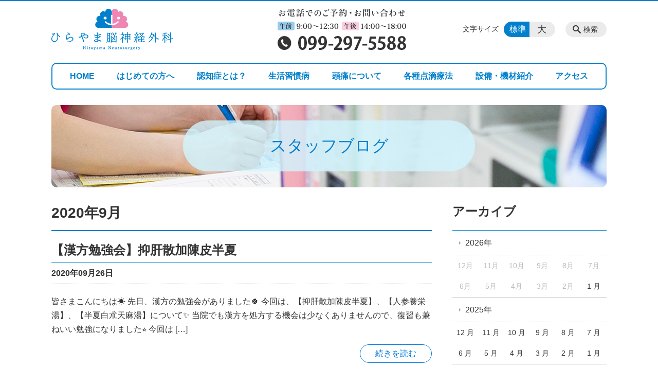

--- FILE ---
content_type: text/html; charset=UTF-8
request_url: https://hirayama-ns.jp/blog/date/2020/09
body_size: 93218
content:
<!DOCTYPE html>
<html lang="ja">
<head>
    <!-- Google Tag Manager -->
    <script>(function(w,d,s,l,i){w[l]=w[l]||[];w[l].push({'gtm.start':
                new Date().getTime(),event:'gtm.js'});var f=d.getElementsByTagName(s)[0],
            j=d.createElement(s),dl=l!='dataLayer'?'&l='+l:'';j.async=true;j.src=
            'https://www.googletagmanager.com/gtm.js?id='+i+dl;f.parentNode.insertBefore(j,f);
        })(window,document,'script','dataLayer','GTM-NL9GBF8');</script>
    <!-- End Google Tag Manager -->
    <!-- Google tag (gtag.js) -->
<script async src="https://www.googletagmanager.com/gtag/js?id=G-V3XW9GT42N"></script>
<script>
  window.dataLayer = window.dataLayer || [];
  function gtag(){dataLayer.push(arguments);}
  gtag('js', new Date());

  gtag('config', 'G-V3XW9GT42N');
</script>
<!-- Google tag (gtag.js) -->
<script async src="https://www.googletagmanager.com/gtag/js?id=G-ZVXMX26RKC"></script>
<script>
  window.dataLayer = window.dataLayer || [];
  function gtag(){dataLayer.push(arguments);}
  gtag('js', new Date());

  gtag('config', 'G-ZVXMX26RKC');
</script>
    <script>
        document.addEventListener('DOMContentLoaded', () => {
            let gtmTagFound = false;
            document.querySelectorAll("script").forEach(scriptTag => {
                if(scriptTag.src.startsWith("https://www.googletagmanager.com/gtag/js?")) {
                    gtmTagFound = true;
                }
            })

            if (gtmTagFound) {
                document.querySelectorAll('a[href^="tel:"]').forEach(link => {
                    link.addEventListener('click', () => {
                        gtag('event', 'click', {
                            link_url: link.href,
                            link_classes: link.className || '',
                            link_id: link.id || '',
                            event_category: 'tel_tap',
                            event_label: link.href
                        });
                    });
                });
            }
        });
    </script>

	<meta charset="utf-8">
	<meta name="description" content="" />
	<meta name="viewport" content="width=device-width, initial-scale=1">
	<title>2020年9月｜スタッフブログ｜鹿児島市の脳神経外科 ひらやま脳神経外科</title>
	        <!-- selesite OGP start -->
        <meta property="og:url" content="/blog/date/2020/09"/>
        <meta property="og:type" content="article"/>
        <meta property="og:title" content="2020年9月｜スタッフブログ｜鹿児島市の脳神経外科 ひらやま脳神経外科"/>
        <meta property="og:description"
              content=""/>
        <meta property="og:image" content="https://hirayama-ns.jp/wp-content/uploads/2019/07/ogp.png"/>
        <meta name="twitter:card" content="summary"/>
        <meta name="twitter:site" content=""/>
        <meta name="twitter:title" content="2020年9月｜スタッフブログ｜鹿児島市の脳神経外科 ひらやま脳神経外科"/>
        <meta name="twitter:description"
              content=""/>
        <meta name="twitter:image" content="https://hirayama-ns.jp/wp-content/uploads/2019/07/ogp.png"/>
        <!-- selesite OGP end -->
		<link rel="author" href="https://hirayama-ns.jp" title="ひらやま脳神経外科" />
<link rel="made" href="http://selesite.com/" title="Webサイト・ホームページ制作パッケージ SELEsite" />
<meta http-equiv="content-language" content="ja">
<meta name="keywords" content="脳外科,脳神経外科,鹿児島,鹿児島市,認知症,頭痛,めまい,肩こり" />

<meta name='robots' content='max-image-preview:large' />
<link rel='dns-prefetch' href='//www.google.com' />
<link rel='dns-prefetch' href='//ssl.selesite.com' />
<link rel='dns-prefetch' href='//cdn.jsdelivr.net' />
<link rel='dns-prefetch' href='//cdnjs.cloudflare.com' />
<link rel='dns-prefetch' href='//secure.gravatar.com' />
<link rel='dns-prefetch' href='//stats.wp.com' />
<link rel='dns-prefetch' href='//v0.wordpress.com' />
<link rel="alternate" type="application/rss+xml" title="ひらやま脳神経外科 &raquo; スタッフブログ投稿一覧 フィード" href="https://hirayama-ns.jp/blog/feed/" />
<style id='wp-img-auto-sizes-contain-inline-css' type='text/css'>
img:is([sizes=auto i],[sizes^="auto," i]){contain-intrinsic-size:3000px 1500px}
/*# sourceURL=wp-img-auto-sizes-contain-inline-css */
</style>
<style id='wp-emoji-styles-inline-css' type='text/css'>

	img.wp-smiley, img.emoji {
		display: inline !important;
		border: none !important;
		box-shadow: none !important;
		height: 1em !important;
		width: 1em !important;
		margin: 0 0.07em !important;
		vertical-align: -0.1em !important;
		background: none !important;
		padding: 0 !important;
	}
/*# sourceURL=wp-emoji-styles-inline-css */
</style>
<style id='wp-block-library-inline-css' type='text/css'>
:root{--wp-block-synced-color:#7a00df;--wp-block-synced-color--rgb:122,0,223;--wp-bound-block-color:var(--wp-block-synced-color);--wp-editor-canvas-background:#ddd;--wp-admin-theme-color:#007cba;--wp-admin-theme-color--rgb:0,124,186;--wp-admin-theme-color-darker-10:#006ba1;--wp-admin-theme-color-darker-10--rgb:0,107,160.5;--wp-admin-theme-color-darker-20:#005a87;--wp-admin-theme-color-darker-20--rgb:0,90,135;--wp-admin-border-width-focus:2px}@media (min-resolution:192dpi){:root{--wp-admin-border-width-focus:1.5px}}.wp-element-button{cursor:pointer}:root .has-very-light-gray-background-color{background-color:#eee}:root .has-very-dark-gray-background-color{background-color:#313131}:root .has-very-light-gray-color{color:#eee}:root .has-very-dark-gray-color{color:#313131}:root .has-vivid-green-cyan-to-vivid-cyan-blue-gradient-background{background:linear-gradient(135deg,#00d084,#0693e3)}:root .has-purple-crush-gradient-background{background:linear-gradient(135deg,#34e2e4,#4721fb 50%,#ab1dfe)}:root .has-hazy-dawn-gradient-background{background:linear-gradient(135deg,#faaca8,#dad0ec)}:root .has-subdued-olive-gradient-background{background:linear-gradient(135deg,#fafae1,#67a671)}:root .has-atomic-cream-gradient-background{background:linear-gradient(135deg,#fdd79a,#004a59)}:root .has-nightshade-gradient-background{background:linear-gradient(135deg,#330968,#31cdcf)}:root .has-midnight-gradient-background{background:linear-gradient(135deg,#020381,#2874fc)}:root{--wp--preset--font-size--normal:16px;--wp--preset--font-size--huge:42px}.has-regular-font-size{font-size:1em}.has-larger-font-size{font-size:2.625em}.has-normal-font-size{font-size:var(--wp--preset--font-size--normal)}.has-huge-font-size{font-size:var(--wp--preset--font-size--huge)}.has-text-align-center{text-align:center}.has-text-align-left{text-align:left}.has-text-align-right{text-align:right}.has-fit-text{white-space:nowrap!important}#end-resizable-editor-section{display:none}.aligncenter{clear:both}.items-justified-left{justify-content:flex-start}.items-justified-center{justify-content:center}.items-justified-right{justify-content:flex-end}.items-justified-space-between{justify-content:space-between}.screen-reader-text{border:0;clip-path:inset(50%);height:1px;margin:-1px;overflow:hidden;padding:0;position:absolute;width:1px;word-wrap:normal!important}.screen-reader-text:focus{background-color:#ddd;clip-path:none;color:#444;display:block;font-size:1em;height:auto;left:5px;line-height:normal;padding:15px 23px 14px;text-decoration:none;top:5px;width:auto;z-index:100000}html :where(.has-border-color){border-style:solid}html :where([style*=border-top-color]){border-top-style:solid}html :where([style*=border-right-color]){border-right-style:solid}html :where([style*=border-bottom-color]){border-bottom-style:solid}html :where([style*=border-left-color]){border-left-style:solid}html :where([style*=border-width]){border-style:solid}html :where([style*=border-top-width]){border-top-style:solid}html :where([style*=border-right-width]){border-right-style:solid}html :where([style*=border-bottom-width]){border-bottom-style:solid}html :where([style*=border-left-width]){border-left-style:solid}html :where(img[class*=wp-image-]){height:auto;max-width:100%}:where(figure){margin:0 0 1em}html :where(.is-position-sticky){--wp-admin--admin-bar--position-offset:var(--wp-admin--admin-bar--height,0px)}@media screen and (max-width:600px){html :where(.is-position-sticky){--wp-admin--admin-bar--position-offset:0px}}

/*# sourceURL=wp-block-library-inline-css */
</style><style id='global-styles-inline-css' type='text/css'>
:root{--wp--preset--aspect-ratio--square: 1;--wp--preset--aspect-ratio--4-3: 4/3;--wp--preset--aspect-ratio--3-4: 3/4;--wp--preset--aspect-ratio--3-2: 3/2;--wp--preset--aspect-ratio--2-3: 2/3;--wp--preset--aspect-ratio--16-9: 16/9;--wp--preset--aspect-ratio--9-16: 9/16;--wp--preset--color--black: #000000;--wp--preset--color--cyan-bluish-gray: #abb8c3;--wp--preset--color--white: #ffffff;--wp--preset--color--pale-pink: #f78da7;--wp--preset--color--vivid-red: #cf2e2e;--wp--preset--color--luminous-vivid-orange: #ff6900;--wp--preset--color--luminous-vivid-amber: #fcb900;--wp--preset--color--light-green-cyan: #7bdcb5;--wp--preset--color--vivid-green-cyan: #00d084;--wp--preset--color--pale-cyan-blue: #8ed1fc;--wp--preset--color--vivid-cyan-blue: #0693e3;--wp--preset--color--vivid-purple: #9b51e0;--wp--preset--gradient--vivid-cyan-blue-to-vivid-purple: linear-gradient(135deg,rgb(6,147,227) 0%,rgb(155,81,224) 100%);--wp--preset--gradient--light-green-cyan-to-vivid-green-cyan: linear-gradient(135deg,rgb(122,220,180) 0%,rgb(0,208,130) 100%);--wp--preset--gradient--luminous-vivid-amber-to-luminous-vivid-orange: linear-gradient(135deg,rgb(252,185,0) 0%,rgb(255,105,0) 100%);--wp--preset--gradient--luminous-vivid-orange-to-vivid-red: linear-gradient(135deg,rgb(255,105,0) 0%,rgb(207,46,46) 100%);--wp--preset--gradient--very-light-gray-to-cyan-bluish-gray: linear-gradient(135deg,rgb(238,238,238) 0%,rgb(169,184,195) 100%);--wp--preset--gradient--cool-to-warm-spectrum: linear-gradient(135deg,rgb(74,234,220) 0%,rgb(151,120,209) 20%,rgb(207,42,186) 40%,rgb(238,44,130) 60%,rgb(251,105,98) 80%,rgb(254,248,76) 100%);--wp--preset--gradient--blush-light-purple: linear-gradient(135deg,rgb(255,206,236) 0%,rgb(152,150,240) 100%);--wp--preset--gradient--blush-bordeaux: linear-gradient(135deg,rgb(254,205,165) 0%,rgb(254,45,45) 50%,rgb(107,0,62) 100%);--wp--preset--gradient--luminous-dusk: linear-gradient(135deg,rgb(255,203,112) 0%,rgb(199,81,192) 50%,rgb(65,88,208) 100%);--wp--preset--gradient--pale-ocean: linear-gradient(135deg,rgb(255,245,203) 0%,rgb(182,227,212) 50%,rgb(51,167,181) 100%);--wp--preset--gradient--electric-grass: linear-gradient(135deg,rgb(202,248,128) 0%,rgb(113,206,126) 100%);--wp--preset--gradient--midnight: linear-gradient(135deg,rgb(2,3,129) 0%,rgb(40,116,252) 100%);--wp--preset--font-size--small: 13px;--wp--preset--font-size--medium: 20px;--wp--preset--font-size--large: 36px;--wp--preset--font-size--x-large: 42px;--wp--preset--spacing--20: 0.44rem;--wp--preset--spacing--30: 0.67rem;--wp--preset--spacing--40: 1rem;--wp--preset--spacing--50: 1.5rem;--wp--preset--spacing--60: 2.25rem;--wp--preset--spacing--70: 3.38rem;--wp--preset--spacing--80: 5.06rem;--wp--preset--shadow--natural: 6px 6px 9px rgba(0, 0, 0, 0.2);--wp--preset--shadow--deep: 12px 12px 50px rgba(0, 0, 0, 0.4);--wp--preset--shadow--sharp: 6px 6px 0px rgba(0, 0, 0, 0.2);--wp--preset--shadow--outlined: 6px 6px 0px -3px rgb(255, 255, 255), 6px 6px rgb(0, 0, 0);--wp--preset--shadow--crisp: 6px 6px 0px rgb(0, 0, 0);}:where(.is-layout-flex){gap: 0.5em;}:where(.is-layout-grid){gap: 0.5em;}body .is-layout-flex{display: flex;}.is-layout-flex{flex-wrap: wrap;align-items: center;}.is-layout-flex > :is(*, div){margin: 0;}body .is-layout-grid{display: grid;}.is-layout-grid > :is(*, div){margin: 0;}:where(.wp-block-columns.is-layout-flex){gap: 2em;}:where(.wp-block-columns.is-layout-grid){gap: 2em;}:where(.wp-block-post-template.is-layout-flex){gap: 1.25em;}:where(.wp-block-post-template.is-layout-grid){gap: 1.25em;}.has-black-color{color: var(--wp--preset--color--black) !important;}.has-cyan-bluish-gray-color{color: var(--wp--preset--color--cyan-bluish-gray) !important;}.has-white-color{color: var(--wp--preset--color--white) !important;}.has-pale-pink-color{color: var(--wp--preset--color--pale-pink) !important;}.has-vivid-red-color{color: var(--wp--preset--color--vivid-red) !important;}.has-luminous-vivid-orange-color{color: var(--wp--preset--color--luminous-vivid-orange) !important;}.has-luminous-vivid-amber-color{color: var(--wp--preset--color--luminous-vivid-amber) !important;}.has-light-green-cyan-color{color: var(--wp--preset--color--light-green-cyan) !important;}.has-vivid-green-cyan-color{color: var(--wp--preset--color--vivid-green-cyan) !important;}.has-pale-cyan-blue-color{color: var(--wp--preset--color--pale-cyan-blue) !important;}.has-vivid-cyan-blue-color{color: var(--wp--preset--color--vivid-cyan-blue) !important;}.has-vivid-purple-color{color: var(--wp--preset--color--vivid-purple) !important;}.has-black-background-color{background-color: var(--wp--preset--color--black) !important;}.has-cyan-bluish-gray-background-color{background-color: var(--wp--preset--color--cyan-bluish-gray) !important;}.has-white-background-color{background-color: var(--wp--preset--color--white) !important;}.has-pale-pink-background-color{background-color: var(--wp--preset--color--pale-pink) !important;}.has-vivid-red-background-color{background-color: var(--wp--preset--color--vivid-red) !important;}.has-luminous-vivid-orange-background-color{background-color: var(--wp--preset--color--luminous-vivid-orange) !important;}.has-luminous-vivid-amber-background-color{background-color: var(--wp--preset--color--luminous-vivid-amber) !important;}.has-light-green-cyan-background-color{background-color: var(--wp--preset--color--light-green-cyan) !important;}.has-vivid-green-cyan-background-color{background-color: var(--wp--preset--color--vivid-green-cyan) !important;}.has-pale-cyan-blue-background-color{background-color: var(--wp--preset--color--pale-cyan-blue) !important;}.has-vivid-cyan-blue-background-color{background-color: var(--wp--preset--color--vivid-cyan-blue) !important;}.has-vivid-purple-background-color{background-color: var(--wp--preset--color--vivid-purple) !important;}.has-black-border-color{border-color: var(--wp--preset--color--black) !important;}.has-cyan-bluish-gray-border-color{border-color: var(--wp--preset--color--cyan-bluish-gray) !important;}.has-white-border-color{border-color: var(--wp--preset--color--white) !important;}.has-pale-pink-border-color{border-color: var(--wp--preset--color--pale-pink) !important;}.has-vivid-red-border-color{border-color: var(--wp--preset--color--vivid-red) !important;}.has-luminous-vivid-orange-border-color{border-color: var(--wp--preset--color--luminous-vivid-orange) !important;}.has-luminous-vivid-amber-border-color{border-color: var(--wp--preset--color--luminous-vivid-amber) !important;}.has-light-green-cyan-border-color{border-color: var(--wp--preset--color--light-green-cyan) !important;}.has-vivid-green-cyan-border-color{border-color: var(--wp--preset--color--vivid-green-cyan) !important;}.has-pale-cyan-blue-border-color{border-color: var(--wp--preset--color--pale-cyan-blue) !important;}.has-vivid-cyan-blue-border-color{border-color: var(--wp--preset--color--vivid-cyan-blue) !important;}.has-vivid-purple-border-color{border-color: var(--wp--preset--color--vivid-purple) !important;}.has-vivid-cyan-blue-to-vivid-purple-gradient-background{background: var(--wp--preset--gradient--vivid-cyan-blue-to-vivid-purple) !important;}.has-light-green-cyan-to-vivid-green-cyan-gradient-background{background: var(--wp--preset--gradient--light-green-cyan-to-vivid-green-cyan) !important;}.has-luminous-vivid-amber-to-luminous-vivid-orange-gradient-background{background: var(--wp--preset--gradient--luminous-vivid-amber-to-luminous-vivid-orange) !important;}.has-luminous-vivid-orange-to-vivid-red-gradient-background{background: var(--wp--preset--gradient--luminous-vivid-orange-to-vivid-red) !important;}.has-very-light-gray-to-cyan-bluish-gray-gradient-background{background: var(--wp--preset--gradient--very-light-gray-to-cyan-bluish-gray) !important;}.has-cool-to-warm-spectrum-gradient-background{background: var(--wp--preset--gradient--cool-to-warm-spectrum) !important;}.has-blush-light-purple-gradient-background{background: var(--wp--preset--gradient--blush-light-purple) !important;}.has-blush-bordeaux-gradient-background{background: var(--wp--preset--gradient--blush-bordeaux) !important;}.has-luminous-dusk-gradient-background{background: var(--wp--preset--gradient--luminous-dusk) !important;}.has-pale-ocean-gradient-background{background: var(--wp--preset--gradient--pale-ocean) !important;}.has-electric-grass-gradient-background{background: var(--wp--preset--gradient--electric-grass) !important;}.has-midnight-gradient-background{background: var(--wp--preset--gradient--midnight) !important;}.has-small-font-size{font-size: var(--wp--preset--font-size--small) !important;}.has-medium-font-size{font-size: var(--wp--preset--font-size--medium) !important;}.has-large-font-size{font-size: var(--wp--preset--font-size--large) !important;}.has-x-large-font-size{font-size: var(--wp--preset--font-size--x-large) !important;}
/*# sourceURL=global-styles-inline-css */
</style>

<style id='classic-theme-styles-inline-css' type='text/css'>
/*! This file is auto-generated */
.wp-block-button__link{color:#fff;background-color:#32373c;border-radius:9999px;box-shadow:none;text-decoration:none;padding:calc(.667em + 2px) calc(1.333em + 2px);font-size:1.125em}.wp-block-file__button{background:#32373c;color:#fff;text-decoration:none}
/*# sourceURL=/wp-includes/css/classic-themes.min.css */
</style>
<link rel='stylesheet' id='contact-form-7-css' href='https://hirayama-ns.jp/wp-content/plugins/contact-form-7/includes/css/styles.css?ver=6.1.4' type='text/css' media='all' />
<link rel='stylesheet' id='globalStyle-css' href='//ssl.selesite.com/s4/themes/global/css/selesite-global.css?ver=6.9' type='text/css' media='screen,print' />
<link rel='stylesheet' id='style-css' href='https://hirayama-ns.jp/wp-content/themes/S4-003-Black/resources/functions/css/style.css?ver=6.9' type='text/css' media='screen,print' />
<link rel='stylesheet' id='fancybox-css' href='https://cdnjs.cloudflare.com/ajax/libs/fancybox/3.1.20/jquery.fancybox.min.css?ver=6.9' type='text/css' media='screen,print' />
<script type="text/javascript" src="https://hirayama-ns.jp/wp-content/themes/S4-003-Black/resources/functions/js/jquery-3.6.1.min.js?ver=6.9" id="jquery-js"></script>
<script type="text/javascript" src="https://hirayama-ns.jp/wp-includes/js/jquery/jquery-migrate.min.js?ver=3.4.1" id="jquery-migrate-js"></script>
<script type="text/javascript" src="https://hirayama-ns.jp/wp-content/themes/S4-003-Black/resources/functions/js/functions.js?ver=20221108" id="functions-js"></script>
<link rel="https://api.w.org/" href="https://hirayama-ns.jp/wp-json/" /><link rel="EditURI" type="application/rsd+xml" title="RSD" href="https://hirayama-ns.jp/xmlrpc.php?rsd" />
<meta name="generator" content="WordPress 6.9" />
<style>
/* google reCaptchaバッヂ非表示 */
.grecaptcha-badge {
	visibility: hidden !important;
	pointer-events: none !important;
}
.grecaptcha-form-notice {
	margin-top: 25px !important;
	font-size: 87.5%;
	opacity: .7;
	text-align: center;
	line-height: 1.5
}
.grecaptcha-form-notice a {
	color: inherit !important;
}
</style>
	<style>img#wpstats{display:none}</style>
		<style type="text/css">.inv-recaptcha-holder { margin-bottom: 16px; }</style><link rel="icon" href="https://hirayama-ns.jp/wp-content/uploads/2019/07/cropped-favicon-32x32.png" sizes="32x32" />
<link rel="icon" href="https://hirayama-ns.jp/wp-content/uploads/2019/07/cropped-favicon-192x192.png" sizes="192x192" />
<link rel="apple-touch-icon" href="https://hirayama-ns.jp/wp-content/uploads/2019/07/cropped-favicon-180x180.png" />
<meta name="msapplication-TileImage" content="https://hirayama-ns.jp/wp-content/uploads/2019/07/cropped-favicon-270x270.png" />
		<style type="text/css" id="wp-custom-css">
			/* ___________________________________________________________ /web-font/ */
/* https: //iconscout.com/unicons */
@import url("https://unicons.iconscout.com/release/v0.0.3/css/unicons.css");


/* ___________________________________________________________ common */
/* logo */
.header .logo img {
    width: 236px;
    height: auto;
}

@media (min-width: 1080px) {
    .header .logo img {
        width: 236px;
        height: auto;
    }

    .header .logo {
        top: 15px;
    }

    .header #menu .main-menu ul {
        overflow: hidden;
        margin-top: 120px;
        /* 		height: 0; */
    }

    .search-btn,
    .font-size {
        top: 40px;
    }
}

.footer .logo img {
    width: 200px;
    height: auto;
}

@media (min-width: 1080px) {
    .footer .logo img {
        width: 200px;
        height: auto;
    }
}

.footer {
    padding-bottom: 20px;
}

.w100 {
    width: 100%;
}

.clearfix::after {
    content: "";
    display: block;
    clear: both;
}

.col-left {
    float: left;
    padding-right: 15px;
    margin: 0 !important;
}

.col-right {
    float: right;
    margin: 0 !important;
    padding-left: 15px;
}

.w50 {
    width: 50%;
}

.text-right {
    text-align: right;
}

.text-center {
    text-align: center;
}

@media (max-width: 480px) {
    .col-left {
        float: none;
        padding-right: 0;
        padding-bottom: 15px;
    }

    .col-right {
        float: none;
        padding-left: 0;
        padding-bottom: 15px;
    }

    .w50 {
        width: 100%;
    }
}

/* navigation
.header #menu .main-menu ul li a {
    padding: 0 35px;
} */

/* 沿革調整 */
dl.histry dt,
dl.m dt {
    margin-top: 0px !important;
}

/* 注釈 */
.note {
    font-size: 0.85em;
    color: #666;
}

/* スライド角丸 */
.slick-track img,
div#intro div.container,
.banner img {
    border-radius: 10px;
}

@media (max-width: 1080px) {

    .slick-track img,
    div#intro div.container,
    .banner img {
        border-radius: 0;
    }
}

/* コンテンツタイトル */
div.intro-contents p.title {
    color: #0080cc;
    font-family: "ＭＳ 明朝", "ヒラギノ明朝 ProN W3", serif;
    font-weight: normal !important;
    background-color: rgba(210, 245, 255, 0.8);
    margin: 0 8em;
    padding: 1em;
    border-radius: 3em;
}

@media (max-width: 750px) {
    div.intro-contents p.title {
        margin: 0 1em !important;
        padding: 0.5em !important;
    }
}

/* コンテンツイメージ角丸 */
.corner-r {
    border-radius: 10px;
}

/* アイキャッチ角丸 */
.eyecatch img {
    border-radius: 0px;
}

/* アイキャッチ角丸 */
.eyecatch img {
    border-radius: 10px;
}

/* 回り込み画像SP調整 */
@media (max-width: 750px) {

    .editing img.alignleft,
    .editing img.alignright {
        float: none !important;
        max-width: 100%;
        margin: 0 auto 1em !important;
        display: block;
    }
}

/* 並列リスト 2列 */
div.contents ul.flat {
    width: 100%;
    margin: 0 0 10px 15px;
}

div.contents ul.flat li {
    float: left;
    font-size: 0.9em;
    width: 45%;
    margin-right: 1em !important;
}

@media (max-width: 1080px) {
    div.contents ul.flat li {
        float: left;
        font-size: 0.9em;
        width: 45%;
        margin-right: 1em !important;
    }
}

/* 並列リスト 3列 */
div.contents ul.flat3 {
    width: 100%;
    margin: 0 0 10px 15px;
}

div.contents ul.flat3 li {
    float: left;
    font-size: 0.9em;
    width: 30%;
    margin-right: 1em !important;
}

@media (max-width: 1080px) {
    div.contents ul.flat3 li {
        float: left;
        font-size: 0.9em;
        width: 45%;
        margin-right: 1em !important;
    }
}

/* 並列リスト 4列 */
div.contents ul.flat4 {
    width: 100%;
    margin: 0 0 10px 15px;
}

div.contents ul.flat4 li {
    float: left;
    font-size: 0.9em;
    width: 17em;
    margin-right: 1em !important;
}

@media (max-width: 1080px) {
    div.contents ul.flat li {
        float: left;
        font-size: 0.9em;
        width: 80%;
        margin-right: 1em !important;
    }
}

/* アローなしリスト */
ul.noarrow li {
    padding-left: 0;
    background: none transparent;
    line-height: 2em;
}

/* アスタリスクリスト */
ul.asterisk li {
    list-style-type: none;
    background: none;
    text-indent: -1em;
}

ul.asterisk li:before {
    display: inline;
    content: "※ " !important;
}

/* 並列ボタン */
li.apply {
    background: none transparent !important;
}

.editing .flat li.apply a {
    width: 30%;
}

.editing .flat3 li.apply a {
    width: 30%;
}

.editing .flat4 li.apply a {
    width: 17em;
}

/* 並列イメージ (簡易) */
p.centering-banner {
    text-align: center;
    margin-left: 10px;
}

p.centering-banner img {
    margin-right: 10px;
}

/* 単色背景角丸アクセント */
.accent {
    margin: 30px 10px;
    padding: 15px;
    background-color: #ffeff6;
    border-radius: 10px;

}

div.accent h2 {
    background: #fff;
    padding: 0.5em;
    border-radius: 5px;
    border-bottom: none;
    margin: 0 2em 0.5em;
}

@media (max-width: 1080px) {
    div.accent h2 {
        margin: 0 0.5em 0.5em;
    }

    div.accent img {
        float: none;
    }

    .accent div {
        border-right: none !important;
        border-bottom: #6abd55 solid 1px;
        width: 100% !important;
        padding: 0.5em;
    }

    .accent div:last-child {
        border-bottom: none;
    }
}

.accent div {
    border-right: #6abd55 solid 1px;
    float: left;
    margin: 0 !important;
}

.accent div.column {
    width: 50%;
}

.accent div.column3 {
    width: 33.3%;
}

.accent div:last-child {
    border-right: none;
    margin-top: 0;
}

.accent:after {
    content: "";
    display: block;
    clear: both;
}

.accent strong {
    font-size: 1.1em;
}

.accent img,
.accent .aline-right,
.accent .aline-left {
    margin-bottom: 0 !important;
}

/* 赤ライン角ありアクセント */
.accent-redline {
    margin: 30px 10px;
    padding: 15px;
    border: #d43b3b solid 5px;
}

.accent-redline p {
    margin: 0 !important;
}

.accent-redline strong {
    font-size: 1.1em;
}

.accent-redline img {
    margin-bottom: 0 !important;
}

/* 青ライン角ありアクセント */
.accent-blueline {
    margin: 30px 10px;
    padding: 15px;
    border: #4275a8 solid 5px;
}

.accent-redline p {
    margin: 0 !important;
}

.accent-redline strong {
    font-size: 1.1em;
}

.accent-redline img {
    margin-bottom: 0 !important;
}

address {
    border-radius: 10px;
    background-color: #fff;
}

/* 「B」＋「I」 */
div#contents strong em,
div#contents em strong {
    font-family: "ＭＳ 明朝", "ヒラギノ明朝 ProN W3", serif;
    font-size: 1.5em;
    font-weight: normal;
    font-style: normal !important;
    padding-left: 0;
}

/* 「B」or「strong」 */
b,
strong {
    padding: 0 0.3em;
}

/* テーブル */
table th,
table th,
table td,
table td {
    font-size: 0.9em !important;
    padding-top: 0.75em;
    padding-bottom: 0.75em;
}

th .note {
    color: #666;
}

/* テーブル SP */
@media (max-width: 1080px) {

    table.floor th,
    table.floor th,
    table.floor td,
    table.floor td {
        padding: 0.1em;
    }
}

@media (max-width: 1080px) {

    table.floor th span,
    table.floor th span,
    table.floor td span,
    table.floor td span {
        font-size: 0.75em !important;
    }
}

/* テーブル(計算式) */
table.formula {
    border-collapse: separate !important;
    border-spacing: 0.5em !important;
}

table.formula,
table.formula th,
table.formula tr,
table.formula td {
    border-style: none;
    padding: 0.5em !important;
}

/* Question */
#question dt {
    background: #d3e8f4;
    padding: 18px;
    border-radius: 6px;
}

#question dt:before {
    content: "Q.";
    color: #3568ae;
    font-weight: bold;
    font-size: larger;
    margin-right: 12px;
}

#question dd {
    margin: 40px 16px 20px 30px;
    padding-top: 10px;
    padding-bottom: 30px;
    line-height: 200%;
    text-indent: -10px;
}

#question dd:before {
    content: "A.";
    color: #e30920;
    font-weight: bold;
    font-size: larger;
    margin-right: 10px;
}

#question h3 {
    margin-left: 20px;
}

#question p {
    margin: 10px 20px 10px 20px;
}

#question ul li {
    margin-right: 10px;
}

#question ul li {
    padding-left: 40px;
}

/* hr破線 */
hr.partition {
    height: 10px;
    width: 600px;
    margin-left: auto !important;
    margin-right: auto !important;
    margin-top: 30px !important;
    background: linear-gradient(-70deg, transparent 35%, #87bd13 45%, #87bd13 55%, transparent 65%);
    background-size: 15px 20px;
    border: none;
}

div.main-contents dl dt {
    font-weight: bold;
    margin-bottom: 0.3em !important;
}

/* フロー図 */
.flow-back {
    margin: 30px 10px;
    padding: 15px;
    border-radius: 10px;
    background: #f3fff0;
}

.flow-back .flow-title {
    font-size: 1.2em;
    font-weight: bold;
    background-color: #fff;
    border: #6abd55 solid 2px;
    border-radius: 5px;
    padding: 0.5em;
}

.flow-back .flow-title2 span {
    font-size: 1.1em;
    font-weight: bold;
    background: linear-gradient(transparent 60%, #f6ab00 0%);
    padding: 0.25em 1em;
}

.flow-back img {
    margin-bottom: 0 !important;
}

.flow-back img {
    margin-bottom: 0 !important;
}

/* 三角 */
.triangle {
    width: 25px;
    border-top: 25px solid #ccc;
    border-right: 25px solid transparent;
    border-left: 25px solid transparent;
    margin: auto;
}

/*  iframe レスポンシブ対応 */
.implant-contents {
    position: relative;
    width: 100%;
    /* 左右に余白が必要なら値を変更してもOK */
    height: 0;
    padding-bottom: 56.25%;
    /* padding-topでもOK */
    overflow: hidden;
}

.implant-contents iframe {
    position: absolute;
    top: 0;
    left: 0;
    width: 100% !important;
    /* 必要であれば!importantを付けてください */
    height: 100% !important;
    /* 必要であれば!importantを付けてください */
}

/* columns 回り込み調整 */
div.turn {
    margin-top: 0 !important;
}

/* 行間調整 */
.epitaph {
    line-height: 2.5em;
}

@media (max-width: 1080px) {
    .epitaph {
        line-height: 2em;
    }
}

/* PC・SPバナー調整 */
.pc {
    margin-top: 2em;
}

.sp {
    display: none;
}

@media (max-width: 750px) {
    .sp {
        display: block;
        margin-bottom: 1em;
    }

    .pc {
        display: none;
    }
}

/* 定義リスト調整 */
.editing dl dt {
    line-height: 2.5em;
    font-weight: bold;
    margin-bottom: 0.5em;
}

/* div 回り込み調整 */
div.left-adjust {
    float: left;
    margin-right: 1em;
}

div.right-adjust {
    float: right;
    margin-left: 1em;
}

@media (max-width: 750px) {

    div.left-adjust,
    div.right-adjust {
        float: none;
        margin: 0 0 1.5em;
        text-align: center;
        width: 100%;
    }
}

/* 下向き矢印 */
.arrow-l {
    width: 200px;
    margin: auto;
}

.arrow-l::before {
    content: "";
    display: block;
    margin: 0 auto;
    width: 120px;
    height: 50px;
    background: #ccc;
}

.arrow-l::after {
    content: "";
    display: block;
    border-top: 100px solid #ccc;
    border-left: 100px solid transparent;
    border-right: 100px solid transparent;
    transform-origin: left top;
    transform: scaleY(.5);
}

.editing hr {
    border-color: #ccc !important;
    border-style: dashed;
    margin-bottom: 0;
}

/* ギャラリーキャプション調整 */
.main .gallery .gallery-item .gallery-caption,
.editing .gallery .gallery-item .gallery-caption {
    padding-top: 1em;
    color: #999;
}

/* フッターフリーエリア調整 */
.footer-contents .free-conrainer {
    font-size: 0.85em;
}

/* ノーサムネイル調整 */
.page-simple-1.columns-2 .page-list-item {
    background: #d7f0ff;
    padding: 3em;
    border: none;
    border-radius: 10px;
}

@media (max-width : 750px) {
    .page-simple-1.columns-2 .columns-item {
        margin-right: 0;
        width: 100%;
        flex-basis: 100%;
    }
}

.page-simple-1.columns-2 .columns-item .title {
    padding: none;
    background: none;
    text-align: center;
}

/* div.utilities {
    display: none;
} */

/* --------------------------------------------------------------------------menu */
table.menu {
    border-width: 0;
    width: 100%;
    margin-top: 15px;
    margin-bottom: 30px;
}

table.menu tr.push {
    background-color: #544119;
}

table.menu th,
table.menu td {
    vertical-align: middle !important;
    border-style: dotted;
    border-width: 1px 0;
    background: transparent;
    border-color: #ccc !important;
    padding: 0.7em 0;
}

table.menu th {
    text-align: left;
    padding-left: 1em !important;
}

table.menu span.note {
    font-size: 0.8em;
    color: #666;
    font-weight: normal !important;
}

table.menu td {
    text-align: right;
    width: 30% !important;
    padding-right: 1em !important;
}

table.menu2 td {
    width: 25% !important;
}

dd.gallery-caption {
    font-size: 0.8em !important;
}


.price {
    text-align: right;
}

.price strong {
    font-size: 1.2em;
}

.price span {
    font-size: 0.8em;
}

p.price {
    padding-top: 10px;
    border-top: dashed #bda57f 1px;
}

/* --------------------------------------------------------------------------form */
.essential {
    color: #f9743c;
    font-size: 0.8em;
}

/*
input[name="acreage-level1"],
input[name="acreage-level2"],
input[name="structure-level1"],
input[name="structure-level2"],
input[name="age-of"] {
    width: 5em !important;
}

input[type="text"],
*/
input[type="tel"],
input[type="email"],
input[type="date"],
textarea {
    width: 100% !important;
}


span.wpcf7-checkbox .first input[type="checkbox"] {
    margin-left: 1em;
}

dd span.repletion {
    font-size: 0.8em;
    color: #999
}

dd.ascertain {
    text-align: left;
}

@media (min-width: 700px) {
    dd.ascertain {
        padding-left: 35% !important;
    }
}

/* placeholder */
input::placeholder {
    font-size: 0.9em;
    padding-left: 0.5em;
    color: #999;
}

/* IE */
input:-ms-input-placeholder {
    font-size: 0.9em;
    padding-left: 0.5em;
    color: #999;
}

/* Edge */
input::-ms-input-placeholder {
    font-size: 0.9em;
    padding-left: 0.5em;
    color: #999;
}

textarea::placeholder {
    font-size: 0.9em;
    padding-left: 0.5em;
    color: #999;
}

/* IE */
textarea:-ms-textarea-placeholder {
    font-size: 0.9em;
    padding-left: 0.5em;
    color: #999;
}

/* Edge */
textarea::-ms-textarea-placeholder {
    font-size: 0.9em;
    padding-left: 0.5em;
    color: #999;
}

/* --------------------------------------------------------------------------theme */

.header {
    border-top-color: #0080cc;
}

.font-size input:checked+.font-size-default,
.font-size input:checked+.font-size-large {
    background-color: #0080cc;
}

.header #menu .main-menu ul li a {
    color: #0080cc;
}

.header #menu .main-menu ul li.stay a {
    background-color: #ffeff6;
    color: #EF84B5;
}

.main h1 {
    border-bottom-color: #0080cc;
}

.editing h2,
.main h2 {
    border-bottom-color: #0080cc;
}

.editing h3,
.main h3 {
    border-bottom-color: #0080cc;
}

.search-results-contents .search-results-form .search-results-submit {
    background-color: #0080cc;
}

.pagination .current {
    background-color: #0080cc;
}

.utilities .navigation .navigation-title {
    border-bottom-color: #0080cc;
}

.footer .container {
    border-top-color: #0080cc;
}

@media (min-width: 1080px) {
    .header #menu .main-menu ul {
        /* height: 0; */
        border: 2px #0080cc solid;
        padding: 1.5em;
        border-radius: 10px
    }
}

.pagetop-btn {
	width:240px;
}
/* 画像リンクエフェクト */
a img {
	opacity: 1;
	transition: 0.3s;
}
a:hover img {
	opacity: .5;
}

/* cf7 クイズ入力 調整 */
.cf7_quiz .wpcf7-form-control-wrap .wpcf7-quiz-label {
	display: block;
}
.cf7_quiz .wpcf7-form-control-wrap .wpcf7-quiz-label::before {
	content: '※必須';
	display: inline-block;
	font-size: 0.8125em;
	color: #c22;
	margin-right: .5em;
}
@media (min-width: 800px) {
	.cf7_quiz .wpcf7-form-control-wrap .wpcf7-form-control.wpcf7-quiz {
		width: 8em !important;
		margin-left: .75em;
	}
	.cf7_quiz .wpcf7-form-control-wrap .wpcf7-quiz-label {
		display: inline-block;
	}
}		</style>
		</head>
<body class="blog sidebar-right">
<!-- Google Tag Manager (noscript) -->
<noscript><iframe src="https://www.googletagmanager.com/ns.html?id=GTM-NL9GBF8"
                  height="0" width="0" style="display:none;visibility:hidden"></iframe></noscript>
<!-- End Google Tag Manager (noscript) -->

<header class="header" id="header">
	<div class="container">
			<p class="logo">

			<a href="https://hirayama-ns.jp" title="鹿児島市の脳神経外科 ひらやま脳神経外科">
			<img src="https://hirayama-ns.jp/wp-content/uploads/2019/06/logo.png" width="326" height="45" alt="鹿児島市の脳神経外科 ひらやま脳神経外科">
		</a>
    	</p>
		<div class="menu-overlay state-hide" id="menu_overlay"></div>
		<div class="menu state-hide" id="menu">
			<nav class="main-menu">
				<ul class="navigation">
	<li class="home " >
		<a href="https://hirayama-ns.jp" >
			HOME		</a>
	</li>
	<li class="about " >
		<a href="https://hirayama-ns.jp/about" >
			はじめての方へ		</a>
	</li>
	<li class="dementia " >
		<a href="https://hirayama-ns.jp/dementia" >
			認知症とは？		</a>
	</li>
	<li class="cut_sugar " >
		<a href="https://hirayama-ns.jp/cut_sugar" >
			生活習慣病		</a>
	</li>
	<li class="screening " >
		<a href="https://hirayama-ns.jp/screening" >
			頭痛について		</a>
	</li>
	<li class="glutathione " >
		<a href="https://hirayama-ns.jp/glutathione" >
			各種点滴療法		</a>
	</li>
	<li class="machinery " >
		<a href="https://hirayama-ns.jp/machinery" >
			設備・機材紹介		</a>
	</li>
	<li class="access " >
		<a href="https://hirayama-ns.jp/access" >
			アクセス		</a>
	</li>
</ul>			</nav>
				<div class="free">
		<div class="free-container editing">
			<img class="alignnone wp-image-167 size-full" src="https://hirayama-ns.jp/wp-content/uploads/2019/06/tel.png" alt="" width="250" height="80" style="margin-top:5px;">		</div>
	</div>
			<div class="search-overlay state-hide" id="search_overlay"></div>
			<form action="https://hirayama-ns.jp" class="search state-hide" id="search">
				<input name="s" type="search" class="search-input" id="search_input" placeholder="サイト内検索">
			</form>
			<div class="search-btn" id="search_btn">検索</div>
			<div class="font-size">
				<span class="font-size-title">文字サイズ</span>

				<input type="radio" name="font_size" id="font_size_default" data-css-url="https://hirayama-ns.jp/wp-content/themes/S4-003-Black/resources/functions/css/font-size-default.css">
				<label class="font-size-default" for="font_size_default" title="標準のサイズ">標準</label>

				<input type="radio" name="font_size" id="font_size_large" data-css-url="https://hirayama-ns.jp/wp-content/themes/S4-003-Black/resources/functions/css/font-size-large.css">
				<label class="font-size-large" for="font_size_large" title="大きいサイズ">大</label>
			</div>
		</div>
	</div>
	<link rel="stylesheet" type="text/css" href="https://hirayama-ns.jp/wp-content/themes/S4-003-Black/resources/functions/css/font-size-default.css" media="screen,print" id="jstyle">
</header>

<div class="core" id="core">
	<div class="intro" id="intro">
			<div class="container" style='background-image: url("https://hirayama-ns.jp/wp-content/uploads/2019/06/headline9.png")'>
		<div class="intro-contents">
							<p class="title">スタッフブログ</p>
					</div>
	</div>
	</div>

	<div class="contents-wrapper">
		
		<div class="contents" id="contents">
			<div class="container">
				<main class="main editing" id="main">


					        <h1 class="page-title">2020年9月</h1>
		
						<div class="page-list blog-standard-1 columns-1">
					<div class="page-list-item columns-item">
				<h2 class="title"><a href="https://hirayama-ns.jp/blog/%e3%80%90%e6%bc%a2%e6%96%b9%e5%8b%89%e5%bc%b7%e4%bc%9a%e3%80%91%e6%8a%91%e8%82%9d%e6%95%a3%e5%8a%a0%e9%99%b3%e7%9a%ae%e5%8d%8a%e5%a4%8f">【漢方勉強会】抑肝散加陳皮半夏</a></h2>
				<p class="date">2020年09月26日</p>
				<p class="category-list">
									</p>
				<div class="body">
					皆さまこんにちは☀ 先日、漢方の勉強会がありました🍀 今回は、【抑肝散加陳皮半夏】、【人参養栄湯】、【半夏白朮天麻湯】について✨ 当院でも漢方を処方する機会は少なくありませんので、復習も兼ねいい勉強になりました⭐ 今回は [&hellip;]				</div>
				<p class="more"><a href="https://hirayama-ns.jp/blog/%e3%80%90%e6%bc%a2%e6%96%b9%e5%8b%89%e5%bc%b7%e4%bc%9a%e3%80%91%e6%8a%91%e8%82%9d%e6%95%a3%e5%8a%a0%e9%99%b3%e7%9a%ae%e5%8d%8a%e5%a4%8f">続きを読む</a></p>
			</div>
					<div class="page-list-item columns-item">
				<h2 class="title"><a href="https://hirayama-ns.jp/blog/%e3%80%90%e9%99%a2%e5%86%85%e5%8b%89%e5%bc%b7%e4%bc%9a%e7%ac%ac27%e5%bc%be%e3%80%91%e5%a4%96%e6%9d%a5%e5%95%8f%e8%a8%ba">【院内勉強会第27弾】外来問診</a></h2>
				<p class="date">2020年09月19日</p>
				<p class="category-list">
									</p>
				<div class="body">
					皆様こんにちは☀ 今回の勉強会担当は、看護師の瀬戸口さんでした🍀 ズバリ【外来問診】について‼ 初診の方はまず始めに問診票を書いていただきますが、診察の前に詳しく問診をさせて頂きます。事前に診察に必要な内容を聴取すること [&hellip;]				</div>
				<p class="more"><a href="https://hirayama-ns.jp/blog/%e3%80%90%e9%99%a2%e5%86%85%e5%8b%89%e5%bc%b7%e4%bc%9a%e7%ac%ac27%e5%bc%be%e3%80%91%e5%a4%96%e6%9d%a5%e5%95%8f%e8%a8%ba">続きを読む</a></p>
			</div>
					<div class="page-list-item columns-item">
				<h2 class="title"><a href="https://hirayama-ns.jp/blog/%e3%80%90%e3%81%8a%e7%96%b2%e3%82%8c%e6%a7%98%e3%81%a7%e3%81%97%e3%81%9f%e3%80%91">【お疲れ様でした】</a></h2>
				<p class="date">2020年09月12日</p>
				<p class="category-list">
									</p>
				<div class="body">
					皆さまこんにちは☔ 開院時から一緒に働いていたスタッフが、先月末で出産のため退職となりました😭 ファンの患者さんも多く、コメントも多く頂きました✨ このご時世ですので、クリニックの３階ホールでささやかですが、送別会を開か [&hellip;]				</div>
				<p class="more"><a href="https://hirayama-ns.jp/blog/%e3%80%90%e3%81%8a%e7%96%b2%e3%82%8c%e6%a7%98%e3%81%a7%e3%81%97%e3%81%9f%e3%80%91">続きを読む</a></p>
			</div>
					<div class="page-list-item columns-item">
				<h2 class="title"><a href="https://hirayama-ns.jp/blog/%e3%80%90%e5%8f%b0%e9%a2%a8%e3%80%91">【台風10号】</a></h2>
				<p class="date">2020年09月05日</p>
				<p class="category-list">
									</p>
				<div class="body">
					こんにちは。 9月に入りましたがまだまだ暑い日☀が続いております。皆さまいかがお過ごしでしょうか。 【台風第10号】が接近中です。 明日から明後日にかけて、今までにない暴風、豪雨になるようです。 当院でも台風に備えて窓ガ [&hellip;]				</div>
				<p class="more"><a href="https://hirayama-ns.jp/blog/%e3%80%90%e5%8f%b0%e9%a2%a8%e3%80%91">続きを読む</a></p>
			</div>
			</div>
	
	<!-- no paging and no show all link-->

				</main>

			</div>
		</div>
		<div class="utilities">
	<div class="container">
		
    <div class="navigation archive">
        <h2 class="navigation-title">アーカイブ</h2>
        <ul>
			                <li>
                    <a href="https://hirayama-ns.jp/blog/date/2026/"
                       class="archive-year">2026年</a>
                    <ul class="archive-month">
													                                <li><span>12月</span></li>
																				                                <li><span>11月</span></li>
																				                                <li><span>10月</span></li>
																				                                <li><span>9月</span></li>
																				                                <li><span>8月</span></li>
																				                                <li><span>7月</span></li>
																				                                <li><span>6月</span></li>
																				                                <li><span>5月</span></li>
																				                                <li><span>4月</span></li>
																				                                <li><span>3月</span></li>
																				                                <li><span>2月</span></li>
																												                                <li>
                                    <a href="https://hirayama-ns.jp/blog/date/2026/01">1                                        月</a></li>
													                    </ul>
                </li>
			                <li>
                    <a href="https://hirayama-ns.jp/blog/date/2025/"
                       class="archive-year">2025年</a>
                    <ul class="archive-month">
																					                                <li>
                                    <a href="https://hirayama-ns.jp/blog/date/2025/12">12                                        月</a></li>
																												                                <li>
                                    <a href="https://hirayama-ns.jp/blog/date/2025/11">11                                        月</a></li>
																												                                <li>
                                    <a href="https://hirayama-ns.jp/blog/date/2025/10">10                                        月</a></li>
																												                                <li>
                                    <a href="https://hirayama-ns.jp/blog/date/2025/09">9                                        月</a></li>
																												                                <li>
                                    <a href="https://hirayama-ns.jp/blog/date/2025/08">8                                        月</a></li>
																												                                <li>
                                    <a href="https://hirayama-ns.jp/blog/date/2025/07">7                                        月</a></li>
																												                                <li>
                                    <a href="https://hirayama-ns.jp/blog/date/2025/06">6                                        月</a></li>
																												                                <li>
                                    <a href="https://hirayama-ns.jp/blog/date/2025/05">5                                        月</a></li>
																												                                <li>
                                    <a href="https://hirayama-ns.jp/blog/date/2025/04">4                                        月</a></li>
																												                                <li>
                                    <a href="https://hirayama-ns.jp/blog/date/2025/03">3                                        月</a></li>
																												                                <li>
                                    <a href="https://hirayama-ns.jp/blog/date/2025/02">2                                        月</a></li>
																												                                <li>
                                    <a href="https://hirayama-ns.jp/blog/date/2025/01">1                                        月</a></li>
													                    </ul>
                </li>
			                <li>
                    <a href="https://hirayama-ns.jp/blog/date/2024/"
                       class="archive-year">2024年</a>
                    <ul class="archive-month">
																					                                <li>
                                    <a href="https://hirayama-ns.jp/blog/date/2024/12">12                                        月</a></li>
																												                                <li>
                                    <a href="https://hirayama-ns.jp/blog/date/2024/11">11                                        月</a></li>
																												                                <li>
                                    <a href="https://hirayama-ns.jp/blog/date/2024/10">10                                        月</a></li>
																												                                <li>
                                    <a href="https://hirayama-ns.jp/blog/date/2024/09">9                                        月</a></li>
																												                                <li>
                                    <a href="https://hirayama-ns.jp/blog/date/2024/08">8                                        月</a></li>
																												                                <li>
                                    <a href="https://hirayama-ns.jp/blog/date/2024/07">7                                        月</a></li>
																												                                <li>
                                    <a href="https://hirayama-ns.jp/blog/date/2024/06">6                                        月</a></li>
																												                                <li>
                                    <a href="https://hirayama-ns.jp/blog/date/2024/05">5                                        月</a></li>
																												                                <li>
                                    <a href="https://hirayama-ns.jp/blog/date/2024/04">4                                        月</a></li>
																												                                <li>
                                    <a href="https://hirayama-ns.jp/blog/date/2024/03">3                                        月</a></li>
																												                                <li>
                                    <a href="https://hirayama-ns.jp/blog/date/2024/02">2                                        月</a></li>
																												                                <li>
                                    <a href="https://hirayama-ns.jp/blog/date/2024/01">1                                        月</a></li>
													                    </ul>
                </li>
			                <li>
                    <a href="https://hirayama-ns.jp/blog/date/2023/"
                       class="archive-year">2023年</a>
                    <ul class="archive-month">
																					                                <li>
                                    <a href="https://hirayama-ns.jp/blog/date/2023/12">12                                        月</a></li>
																												                                <li>
                                    <a href="https://hirayama-ns.jp/blog/date/2023/11">11                                        月</a></li>
																												                                <li>
                                    <a href="https://hirayama-ns.jp/blog/date/2023/10">10                                        月</a></li>
																												                                <li>
                                    <a href="https://hirayama-ns.jp/blog/date/2023/09">9                                        月</a></li>
																												                                <li>
                                    <a href="https://hirayama-ns.jp/blog/date/2023/08">8                                        月</a></li>
																												                                <li>
                                    <a href="https://hirayama-ns.jp/blog/date/2023/07">7                                        月</a></li>
																												                                <li>
                                    <a href="https://hirayama-ns.jp/blog/date/2023/06">6                                        月</a></li>
																												                                <li>
                                    <a href="https://hirayama-ns.jp/blog/date/2023/05">5                                        月</a></li>
																												                                <li>
                                    <a href="https://hirayama-ns.jp/blog/date/2023/04">4                                        月</a></li>
																												                                <li>
                                    <a href="https://hirayama-ns.jp/blog/date/2023/03">3                                        月</a></li>
																												                                <li>
                                    <a href="https://hirayama-ns.jp/blog/date/2023/02">2                                        月</a></li>
																												                                <li>
                                    <a href="https://hirayama-ns.jp/blog/date/2023/01">1                                        月</a></li>
													                    </ul>
                </li>
			                <li>
                    <a href="https://hirayama-ns.jp/blog/date/2022/"
                       class="archive-year">2022年</a>
                    <ul class="archive-month">
																					                                <li>
                                    <a href="https://hirayama-ns.jp/blog/date/2022/12">12                                        月</a></li>
																												                                <li>
                                    <a href="https://hirayama-ns.jp/blog/date/2022/11">11                                        月</a></li>
																												                                <li>
                                    <a href="https://hirayama-ns.jp/blog/date/2022/10">10                                        月</a></li>
																												                                <li>
                                    <a href="https://hirayama-ns.jp/blog/date/2022/09">9                                        月</a></li>
																												                                <li>
                                    <a href="https://hirayama-ns.jp/blog/date/2022/08">8                                        月</a></li>
																												                                <li>
                                    <a href="https://hirayama-ns.jp/blog/date/2022/07">7                                        月</a></li>
																												                                <li>
                                    <a href="https://hirayama-ns.jp/blog/date/2022/06">6                                        月</a></li>
																												                                <li>
                                    <a href="https://hirayama-ns.jp/blog/date/2022/05">5                                        月</a></li>
																												                                <li>
                                    <a href="https://hirayama-ns.jp/blog/date/2022/04">4                                        月</a></li>
																												                                <li>
                                    <a href="https://hirayama-ns.jp/blog/date/2022/03">3                                        月</a></li>
																												                                <li>
                                    <a href="https://hirayama-ns.jp/blog/date/2022/02">2                                        月</a></li>
																												                                <li>
                                    <a href="https://hirayama-ns.jp/blog/date/2022/01">1                                        月</a></li>
													                    </ul>
                </li>
			                <li>
                    <a href="https://hirayama-ns.jp/blog/date/2021/"
                       class="archive-year">2021年</a>
                    <ul class="archive-month">
																					                                <li>
                                    <a href="https://hirayama-ns.jp/blog/date/2021/12">12                                        月</a></li>
																												                                <li>
                                    <a href="https://hirayama-ns.jp/blog/date/2021/11">11                                        月</a></li>
																				                                <li><span>10月</span></li>
																												                                <li>
                                    <a href="https://hirayama-ns.jp/blog/date/2021/09">9                                        月</a></li>
																												                                <li>
                                    <a href="https://hirayama-ns.jp/blog/date/2021/08">8                                        月</a></li>
																												                                <li>
                                    <a href="https://hirayama-ns.jp/blog/date/2021/07">7                                        月</a></li>
																												                                <li>
                                    <a href="https://hirayama-ns.jp/blog/date/2021/06">6                                        月</a></li>
																												                                <li>
                                    <a href="https://hirayama-ns.jp/blog/date/2021/05">5                                        月</a></li>
																												                                <li>
                                    <a href="https://hirayama-ns.jp/blog/date/2021/04">4                                        月</a></li>
																												                                <li>
                                    <a href="https://hirayama-ns.jp/blog/date/2021/03">3                                        月</a></li>
																												                                <li>
                                    <a href="https://hirayama-ns.jp/blog/date/2021/02">2                                        月</a></li>
																												                                <li>
                                    <a href="https://hirayama-ns.jp/blog/date/2021/01">1                                        月</a></li>
													                    </ul>
                </li>
			                <li>
                    <a href="https://hirayama-ns.jp/blog/date/2020/"
                       class="archive-year">2020年</a>
                    <ul class="archive-month">
																					                                <li>
                                    <a href="https://hirayama-ns.jp/blog/date/2020/12">12                                        月</a></li>
																												                                <li>
                                    <a href="https://hirayama-ns.jp/blog/date/2020/11">11                                        月</a></li>
																												                                <li>
                                    <a href="https://hirayama-ns.jp/blog/date/2020/10">10                                        月</a></li>
																												                                <li>
                                    <a href="https://hirayama-ns.jp/blog/date/2020/09">9                                        月</a></li>
																												                                <li>
                                    <a href="https://hirayama-ns.jp/blog/date/2020/08">8                                        月</a></li>
																												                                <li>
                                    <a href="https://hirayama-ns.jp/blog/date/2020/07">7                                        月</a></li>
																												                                <li>
                                    <a href="https://hirayama-ns.jp/blog/date/2020/06">6                                        月</a></li>
																												                                <li>
                                    <a href="https://hirayama-ns.jp/blog/date/2020/05">5                                        月</a></li>
																												                                <li>
                                    <a href="https://hirayama-ns.jp/blog/date/2020/04">4                                        月</a></li>
																												                                <li>
                                    <a href="https://hirayama-ns.jp/blog/date/2020/03">3                                        月</a></li>
																												                                <li>
                                    <a href="https://hirayama-ns.jp/blog/date/2020/02">2                                        月</a></li>
																												                                <li>
                                    <a href="https://hirayama-ns.jp/blog/date/2020/01">1                                        月</a></li>
													                    </ul>
                </li>
			                <li>
                    <a href="https://hirayama-ns.jp/blog/date/2019/"
                       class="archive-year">2019年</a>
                    <ul class="archive-month">
																					                                <li>
                                    <a href="https://hirayama-ns.jp/blog/date/2019/12">12                                        月</a></li>
																												                                <li>
                                    <a href="https://hirayama-ns.jp/blog/date/2019/11">11                                        月</a></li>
																												                                <li>
                                    <a href="https://hirayama-ns.jp/blog/date/2019/10">10                                        月</a></li>
																												                                <li>
                                    <a href="https://hirayama-ns.jp/blog/date/2019/09">9                                        月</a></li>
																												                                <li>
                                    <a href="https://hirayama-ns.jp/blog/date/2019/08">8                                        月</a></li>
																												                                <li>
                                    <a href="https://hirayama-ns.jp/blog/date/2019/07">7                                        月</a></li>
																												                                <li>
                                    <a href="https://hirayama-ns.jp/blog/date/2019/06">6                                        月</a></li>
																												                                <li>
                                    <a href="https://hirayama-ns.jp/blog/date/2019/05">5                                        月</a></li>
																												                                <li>
                                    <a href="https://hirayama-ns.jp/blog/date/2019/04">4                                        月</a></li>
																												                                <li>
                                    <a href="https://hirayama-ns.jp/blog/date/2019/03">3                                        月</a></li>
																												                                <li>
                                    <a href="https://hirayama-ns.jp/blog/date/2019/02">2                                        月</a></li>
																												                                <li>
                                    <a href="https://hirayama-ns.jp/blog/date/2019/01">1                                        月</a></li>
													                    </ul>
                </li>
			                <li>
                    <a href="https://hirayama-ns.jp/blog/date/2018/"
                       class="archive-year">2018年</a>
                    <ul class="archive-month">
																					                                <li>
                                    <a href="https://hirayama-ns.jp/blog/date/2018/12">12                                        月</a></li>
																												                                <li>
                                    <a href="https://hirayama-ns.jp/blog/date/2018/11">11                                        月</a></li>
																												                                <li>
                                    <a href="https://hirayama-ns.jp/blog/date/2018/10">10                                        月</a></li>
																												                                <li>
                                    <a href="https://hirayama-ns.jp/blog/date/2018/09">9                                        月</a></li>
																												                                <li>
                                    <a href="https://hirayama-ns.jp/blog/date/2018/08">8                                        月</a></li>
																												                                <li>
                                    <a href="https://hirayama-ns.jp/blog/date/2018/07">7                                        月</a></li>
																												                                <li>
                                    <a href="https://hirayama-ns.jp/blog/date/2018/06">6                                        月</a></li>
																												                                <li>
                                    <a href="https://hirayama-ns.jp/blog/date/2018/05">5                                        月</a></li>
																												                                <li>
                                    <a href="https://hirayama-ns.jp/blog/date/2018/04">4                                        月</a></li>
																												                                <li>
                                    <a href="https://hirayama-ns.jp/blog/date/2018/03">3                                        月</a></li>
																												                                <li>
                                    <a href="https://hirayama-ns.jp/blog/date/2018/02">2                                        月</a></li>
																												                                <li>
                                    <a href="https://hirayama-ns.jp/blog/date/2018/01">1                                        月</a></li>
													                    </ul>
                </li>
			                <li>
                    <a href="https://hirayama-ns.jp/blog/date/2017/"
                       class="archive-year">2017年</a>
                    <ul class="archive-month">
																					                                <li>
                                    <a href="https://hirayama-ns.jp/blog/date/2017/12">12                                        月</a></li>
																												                                <li>
                                    <a href="https://hirayama-ns.jp/blog/date/2017/11">11                                        月</a></li>
																												                                <li>
                                    <a href="https://hirayama-ns.jp/blog/date/2017/10">10                                        月</a></li>
																												                                <li>
                                    <a href="https://hirayama-ns.jp/blog/date/2017/09">9                                        月</a></li>
																												                                <li>
                                    <a href="https://hirayama-ns.jp/blog/date/2017/08">8                                        月</a></li>
																												                                <li>
                                    <a href="https://hirayama-ns.jp/blog/date/2017/07">7                                        月</a></li>
																												                                <li>
                                    <a href="https://hirayama-ns.jp/blog/date/2017/06">6                                        月</a></li>
																												                                <li>
                                    <a href="https://hirayama-ns.jp/blog/date/2017/05">5                                        月</a></li>
																												                                <li>
                                    <a href="https://hirayama-ns.jp/blog/date/2017/04">4                                        月</a></li>
																												                                <li>
                                    <a href="https://hirayama-ns.jp/blog/date/2017/03">3                                        月</a></li>
																												                                <li>
                                    <a href="https://hirayama-ns.jp/blog/date/2017/02">2                                        月</a></li>
																												                                <li>
                                    <a href="https://hirayama-ns.jp/blog/date/2017/01">1                                        月</a></li>
													                    </ul>
                </li>
			                <li>
                    <a href="https://hirayama-ns.jp/blog/date/2016/"
                       class="archive-year">2016年</a>
                    <ul class="archive-month">
																					                                <li>
                                    <a href="https://hirayama-ns.jp/blog/date/2016/12">12                                        月</a></li>
																												                                <li>
                                    <a href="https://hirayama-ns.jp/blog/date/2016/11">11                                        月</a></li>
																												                                <li>
                                    <a href="https://hirayama-ns.jp/blog/date/2016/10">10                                        月</a></li>
																												                                <li>
                                    <a href="https://hirayama-ns.jp/blog/date/2016/09">9                                        月</a></li>
																												                                <li>
                                    <a href="https://hirayama-ns.jp/blog/date/2016/08">8                                        月</a></li>
																												                                <li>
                                    <a href="https://hirayama-ns.jp/blog/date/2016/07">7                                        月</a></li>
																												                                <li>
                                    <a href="https://hirayama-ns.jp/blog/date/2016/06">6                                        月</a></li>
																				                                <li><span>5月</span></li>
																												                                <li>
                                    <a href="https://hirayama-ns.jp/blog/date/2016/04">4                                        月</a></li>
																												                                <li>
                                    <a href="https://hirayama-ns.jp/blog/date/2016/03">3                                        月</a></li>
																												                                <li>
                                    <a href="https://hirayama-ns.jp/blog/date/2016/02">2                                        月</a></li>
																				                                <li><span>1月</span></li>
													                    </ul>
                </li>
			                <li>
                    <a href="https://hirayama-ns.jp/blog/date/2015/"
                       class="archive-year">2015年</a>
                    <ul class="archive-month">
																					                                <li>
                                    <a href="https://hirayama-ns.jp/blog/date/2015/12">12                                        月</a></li>
																				                                <li><span>11月</span></li>
																												                                <li>
                                    <a href="https://hirayama-ns.jp/blog/date/2015/10">10                                        月</a></li>
																												                                <li>
                                    <a href="https://hirayama-ns.jp/blog/date/2015/09">9                                        月</a></li>
																												                                <li>
                                    <a href="https://hirayama-ns.jp/blog/date/2015/08">8                                        月</a></li>
																				                                <li><span>7月</span></li>
																				                                <li><span>6月</span></li>
																				                                <li><span>5月</span></li>
																				                                <li><span>4月</span></li>
																				                                <li><span>3月</span></li>
																				                                <li><span>2月</span></li>
																				                                <li><span>1月</span></li>
													                    </ul>
                </li>
			        </ul>
    </div>
	<div class="banner">
		
									
			
			<p>
									<a href="https://hirayama-ns.jp/dementia/anxiety" target="">
						<img src="https://hirayama-ns.jp/wp-content/uploads/2019/06/banner1-1.png" alt=""/>
					</a>
							</p>
		
									
			
			<p>
									<a href="https://hirayama-ns.jp/cut_sugar" target="">
						<img src="https://hirayama-ns.jp/wp-content/uploads/2019/06/banner2-1-5.png" alt=""/>
					</a>
							</p>
		
									
			
			<p>
									<a href="https://hirayama-ns.jp/screening" target="">
						<img src="https://hirayama-ns.jp/wp-content/uploads/2019/06/banner3-1-5-1.png" alt=""/>
					</a>
							</p>
		
									
			
			<p>
									<a href="https://hirayama-ns.jp/glutathione" target="">
						<img src="https://hirayama-ns.jp/wp-content/uploads/2019/06/banner4-1.png" alt=""/>
					</a>
							</p>
		
									
			
			<p>
									<a href="https://hirayama-ns.jp/machinery" target="">
						<img src="https://hirayama-ns.jp/wp-content/uploads/2019/06/banner9.png" alt=""/>
					</a>
							</p>
		
									
			
			<p>
									<a href="https://hirayama-ns.jp/about#recruit" target="">
						<img src="https://hirayama-ns.jp/wp-content/uploads/2019/06/banner8.png" alt=""/>
					</a>
							</p>
		
									
			
			<p>
									<a href="http://www.ninchi-shou.com/" target="_blank">
						<img src="https://hirayama-ns.jp/wp-content/uploads/2019/06/banner5.png" alt=""/>
					</a>
							</p>
		
									
			
			<p>
									<a href="https://www.facebook.com/kagoshima.ninchishou.blog/" target="_blank">
						<img src="https://hirayama-ns.jp/wp-content/uploads/2019/06/banner6.png" alt=""/>
					</a>
							</p>
		
									
			
			<p>
									<a href="https://twitter.com/takapisasan?lang=ja" target="_blank">
						<img src="https://hirayama-ns.jp/wp-content/uploads/2019/06/banner7.png" alt=""/>
					</a>
							</p>
		
									
			
			<p>
									<a href="https://hirayama-ns.jp/freemedical" target="">
						<img src="https://hirayama-ns.jp/wp-content/uploads/2019/06/c425ab1b39673f607ba4b7439754f42d.jpg" alt=""/>
					</a>
							</p>
		
									
			
			<p>
									<a href="https://www.instagram.com/hirayama_neurosurgery/" target="_blank">
						<img src="https://hirayama-ns.jp/wp-content/uploads/2019/06/b4d87fc2946e2a89ee57749f93034629-e1589617049253.png" alt=""/>
					</a>
							</p>
			</div>
	</div>
</div>
	</div>
</div>
<footer class="footer" id="footer">
	<div class="pagetop-btn-wrapper">
		<a href="#" title="ページの先頭へ戻る" class="pagetop-btn" id="pagetop_btn">ページの先頭へ戻る</a>
	</div>
	<div class="container">
		
<ul class="topic-path">
						<li><a href="https://hirayama-ns.jp/">ホーム</a></li>
								<li><a href="https://hirayama-ns.jp/blog">スタッフブログ</a></li>
								<li><a href="https://hirayama-ns.jp/blog/date/2020/">2020年</a></li>
								<li>9月</li>
			</ul>
		<div class="footer-contents">
			
	<p class="logo">

			<a href="https://hirayama-ns.jp" title="鹿児島市の脳神経外科 ひらやま脳神経外科">
			<img src="https://hirayama-ns.jp/wp-content/uploads/2019/06/logo.png" width="326" height="45" alt="鹿児島市の脳神経外科 ひらやま脳神経外科">
		</a>
    
	</p>
			
			<div class="qr-contents">
				<div class="qr">
					<p class="qr-image">
												<img src="https://api.qrserver.com/v1/create-qr-code/?data=https%3A%2F%2Fhirayama-ns.jp&size=68x68&format=png&margin=10&color=0-0-0&bg-color=255-255-255" alt="QRコード">
					</p>
					<p class="text">QRコードをスマートフォン等で読み取って、<wbr>このウェブサイトにアクセスできます。</p>
					<p class="url"><a href="https://hirayama-ns.jp">https://hirayama-ns.jp</a></p>
				</div>
			</div>
		</div>
		<div class="guide">
			<div class="sub-menu">
	<div class="menu-menu1-container"><ul id="menu-menu1" class="menu"><li id="menu-item-8" class="menu-item menu-item-type-post_type menu-item-object-page menu-item-8"><a href="https://hirayama-ns.jp/privacy_policy">プライバシーポリシー</a></li>
<li id="menu-item-9" class="menu-item menu-item-type-post_type menu-item-object-page menu-item-9"><a href="https://hirayama-ns.jp/sitemap">サイトマップ</a></li>
</ul></div></div>		</div>
		<p class="copyright"><small>&copy; ひらやま脳神経外科.</small></p>
	</div>
</footer>
<div class="menu-btn" id="menu_btn">メニュー</div>

<script type="speculationrules">
{"prefetch":[{"source":"document","where":{"and":[{"href_matches":"/*"},{"not":{"href_matches":["/wp-*.php","/wp-admin/*","/wp-content/uploads/*","/wp-content/*","/wp-content/plugins/*","/wp-content/themes/S4-003-Black/*","/wp-content/themes/habakiri/*","/*\\?(.+)"]}},{"not":{"selector_matches":"a[rel~=\"nofollow\"]"}},{"not":{"selector_matches":".no-prefetch, .no-prefetch a"}}]},"eagerness":"conservative"}]}
</script>
<script>
document.addEventListener('DOMContentLoaded', function() {
  document.querySelectorAll('a').forEach(function(link) {
    var component = "不明";
    if (link.closest('header.header .logo')) component = "ヘッダーロゴ";
    else if (link.closest('header.header .free')) component = "ヘッダーのフリーエリア";
    else if (link.closest('header.header .menu .main-menu .navigation')) component = "グローバルナビ";
    else if (link.closest('.slideshow')) component = "メインビジュアル";
    else if (link.closest('.shortcut')) component = "ショートカットエリア";
    else if (link.closest('.lead-contents')) component = "リード文";
    else if (link.closest('.page-list')) component = "ピックアップエリア";
    else if (link.closest('.more.right')) component = "一覧を見る";
    else if (link.closest('main') && !link.closest('.page-list')) component = "ページ内コンテンツ";
    else if (link.closest('.side-contact.pc')) component = "PCフローティングバナー";
    else if (link.closest('.footer-contact.sp')) component = "SPフローティングバナー";
    else if (link.closest('.common-contents') && !link.closest('.side-contact.pc') && !link.closest('.footer-contact.sp')) component = "共通コンテンツ";
    else if (link.closest('.pagetop-btn')) component = "ページトップボタン";
    else if (link.closest('.topic-path')) component = "パンくずリスト";
    else if (link.closest('.footer-contents .logo')) component = "フッターロゴ";
    else if (link.closest('.footer-contents .free')) component = "フッターのフリーエリア";
    else if (link.closest('.footer-contents .qr-contents')) component = "フッターのQRコード横";
    else if (link.closest('footer.footer .guide')) component = "フッターナビゲーション";
    else if (link.closest('.utilities .navigation')) component = "ページナビゲーション";
    else if (link.closest('.utilities .free')) component = "ページ下部フリーエリア";
    else if (link.closest('.utilities .banner')) component = "サイドバナー";

    var linkType = link.querySelector('img') ? "画像" :
                   (link.href === "#" || link.href.endsWith("#") || link.getAttribute('href') === 'javascript:void(0)') ? "空リンク" :
                   "テキスト";

    if (link.origin === window.location.origin || link.href === "#" || link.href.endsWith("#") || link.getAttribute('href') === 'javascript:void(0)') {
      link.addEventListener('click', function() {
        var navigationPath = link.pathname + link.hash;
        gtag('event', 'internal_click', {
          'event_category': 'click',
          'event_label': 'navigation_path',
          'value': '1',
          'component': component,
          'link_path': navigationPath,
          'link_classes': link.className,
          'link_text': link.textContent.trim().length > 0 ? link.textContent : "(画像/その他)",
          'link_type': linkType,
        });
      });
    }
  });
});
</script>
<script>
document.addEventListener('DOMContentLoaded', function() {
  var hasScrolled25 = false;
  var hasScrolled50 = false;
  var hasScrolled75 = false;
  function checkScroll() {
    var scrollPosition = window.pageYOffset + window.innerHeight;
    var totalHeight = document.documentElement.scrollHeight;
    var scrollPercentage = (scrollPosition / totalHeight) * 100;
    if (!hasScrolled25 && scrollPercentage >= 25) {
      hasScrolled25 = true;
      gtag('event', 'scroll', {'event_category': 'scroll_percentage', 'event_label': 'scroll_25per', 'percent_scrolled': 25});
    }
    if (!hasScrolled50 && scrollPercentage >= 50) {
      hasScrolled50 = true;
      gtag('event', 'scroll', {'event_category': 'scroll_percentage', 'event_label': 'scroll_50per', 'percent_scrolled': 50});
    }
    if (!hasScrolled75 && scrollPercentage >= 75) {
      hasScrolled75 = true;
      gtag('event', 'scroll', {'event_category': 'scroll_percentage', 'event_label': 'scroll_75per', 'percent_scrolled': 75});
    }
  }
  window.addEventListener('scroll', checkScroll);
});
</script>
<script>
window.addEventListener('load', () => {
  const form = document.querySelector('form.wpcf7-form');
  if (!form) return;
  const sent = { success: false, error: false };

  new MutationObserver(() => {
    const status = form.getAttribute('data-status');
    if (status === 'sent' && !sent.success) {
      sent.success = true;
      gtag('event', 'form_submit_success', {
        event_category: 'contactform7',
        event_label: 'フォーム送信成功',
        value: 1
      });
    } else if (status === 'invalid' && !sent.error) {
      sent.error = true;
      gtag('event', 'form_input_error', {
        event_category: 'contactform7',
        event_label: 'フォーム入力エラー',
        value: 0
      });
    }
  }).observe(form, { attributes: true, attributeFilter: ['data-status'] });
});
</script>
<script type="text/javascript" src="https://hirayama-ns.jp/wp-includes/js/dist/hooks.min.js?ver=dd5603f07f9220ed27f1" id="wp-hooks-js"></script>
<script type="text/javascript" src="https://hirayama-ns.jp/wp-includes/js/dist/i18n.min.js?ver=c26c3dc7bed366793375" id="wp-i18n-js"></script>
<script type="text/javascript" id="wp-i18n-js-after">
/* <![CDATA[ */
wp.i18n.setLocaleData( { 'text direction\u0004ltr': [ 'ltr' ] } );
//# sourceURL=wp-i18n-js-after
/* ]]> */
</script>
<script type="text/javascript" src="https://hirayama-ns.jp/wp-content/plugins/contact-form-7/includes/swv/js/index.js?ver=6.1.4" id="swv-js"></script>
<script type="text/javascript" id="contact-form-7-js-translations">
/* <![CDATA[ */
( function( domain, translations ) {
	var localeData = translations.locale_data[ domain ] || translations.locale_data.messages;
	localeData[""].domain = domain;
	wp.i18n.setLocaleData( localeData, domain );
} )( "contact-form-7", {"translation-revision-date":"2025-11-30 08:12:23+0000","generator":"GlotPress\/4.0.3","domain":"messages","locale_data":{"messages":{"":{"domain":"messages","plural-forms":"nplurals=1; plural=0;","lang":"ja_JP"},"This contact form is placed in the wrong place.":["\u3053\u306e\u30b3\u30f3\u30bf\u30af\u30c8\u30d5\u30a9\u30fc\u30e0\u306f\u9593\u9055\u3063\u305f\u4f4d\u7f6e\u306b\u7f6e\u304b\u308c\u3066\u3044\u307e\u3059\u3002"],"Error:":["\u30a8\u30e9\u30fc:"]}},"comment":{"reference":"includes\/js\/index.js"}} );
//# sourceURL=contact-form-7-js-translations
/* ]]> */
</script>
<script type="text/javascript" id="contact-form-7-js-before">
/* <![CDATA[ */
var wpcf7 = {
    "api": {
        "root": "https:\/\/hirayama-ns.jp\/wp-json\/",
        "namespace": "contact-form-7\/v1"
    }
};
//# sourceURL=contact-form-7-js-before
/* ]]> */
</script>
<script type="text/javascript" src="https://hirayama-ns.jp/wp-content/plugins/contact-form-7/includes/js/index.js?ver=6.1.4" id="contact-form-7-js"></script>
<script type="text/javascript" id="google-invisible-recaptcha-js-before">
/* <![CDATA[ */
var renderInvisibleReCaptcha = function() {

    for (var i = 0; i < document.forms.length; ++i) {
        var form = document.forms[i];
        var holder = form.querySelector('.inv-recaptcha-holder');

        if (null === holder) continue;
		holder.innerHTML = '';

         (function(frm){
			var cf7SubmitElm = frm.querySelector('.wpcf7-submit');
            var holderId = grecaptcha.render(holder,{
                'sitekey': '6LfWRLoUAAAAAIQnTB_AELpbtyEDAPQgsglY0Oqy', 'size': 'invisible', 'badge' : 'inline',
                'callback' : function (recaptchaToken) {
					if((null !== cf7SubmitElm) && (typeof jQuery != 'undefined')){jQuery(frm).submit();grecaptcha.reset(holderId);return;}
					 HTMLFormElement.prototype.submit.call(frm);
                },
                'expired-callback' : function(){grecaptcha.reset(holderId);}
            });

			if(null !== cf7SubmitElm && (typeof jQuery != 'undefined') ){
				jQuery(cf7SubmitElm).off('click').on('click', function(clickEvt){
					clickEvt.preventDefault();
					grecaptcha.execute(holderId);
				});
			}
			else
			{
				frm.onsubmit = function (evt){evt.preventDefault();grecaptcha.execute(holderId);};
			}


        })(form);
    }
};

//# sourceURL=google-invisible-recaptcha-js-before
/* ]]> */
</script>
<script type="text/javascript" async defer src="https://www.google.com/recaptcha/api.js?onload=renderInvisibleReCaptcha&amp;render=explicit" id="google-invisible-recaptcha-js"></script>
<script type="text/javascript" src="https://ssl.selesite.com/s4/new/functions/js/jquery.transit.min.js?ver=6.9" id="transit-js"></script>
<script type="text/javascript" src="//cdn.jsdelivr.net/gh/kenwheeler/slick@1.8.1/slick/slick.min.js?ver=6.9" id="slick-js"></script>
<script type="text/javascript" src="//cdnjs.cloudflare.com/ajax/libs/fancybox/3.1.20/jquery.fancybox.min.js?ver=6.9" id="fancybox-js"></script>
<script type="text/javascript" src="//cdn.jsdelivr.net/npm/js-cookie@2/src/js.cookie.min.js?ver=6.9" id="jscookie-js"></script>
<script type="text/javascript" src="https://hirayama-ns.jp/wp-content/themes/S4-Common/js/slider.js?ver=6.9" id="slick-setup-js"></script>
<script type="text/javascript" src="https://hirayama-ns.jp/wp-content/themes/S4-Common/js/fancybox.js?ver=6.9" id="fancybox-setup-js"></script>
<script type="text/javascript" src="https://hirayama-ns.jp/wp-content/themes/S4-Common/js/text-size-button.js?ver=6.9" id="text-size-button-js"></script>
<script type="text/javascript" src="https://www.google.com/recaptcha/api.js?render=6LfWRLoUAAAAAIQnTB_AELpbtyEDAPQgsglY0Oqy&amp;ver=3.0" id="google-recaptcha-js"></script>
<script type="text/javascript" src="https://hirayama-ns.jp/wp-includes/js/dist/vendor/wp-polyfill.min.js?ver=3.15.0" id="wp-polyfill-js"></script>
<script type="text/javascript" id="wpcf7-recaptcha-js-before">
/* <![CDATA[ */
var wpcf7_recaptcha = {
    "sitekey": "6LfWRLoUAAAAAIQnTB_AELpbtyEDAPQgsglY0Oqy",
    "actions": {
        "homepage": "homepage",
        "contactform": "contactform"
    }
};
//# sourceURL=wpcf7-recaptcha-js-before
/* ]]> */
</script>
<script type="text/javascript" src="https://hirayama-ns.jp/wp-content/plugins/contact-form-7/modules/recaptcha/index.js?ver=6.1.4" id="wpcf7-recaptcha-js"></script>
<script type="text/javascript" id="jetpack-stats-js-before">
/* <![CDATA[ */
_stq = window._stq || [];
_stq.push([ "view", {"v":"ext","blog":"163913198","post":"0","tz":"9","srv":"hirayama-ns.jp","arch_date":"2020/09","arch_results":"4","j":"1:15.4"} ]);
_stq.push([ "clickTrackerInit", "163913198", "0" ]);
//# sourceURL=jetpack-stats-js-before
/* ]]> */
</script>
<script type="text/javascript" src="https://stats.wp.com/e-202605.js" id="jetpack-stats-js" defer="defer" data-wp-strategy="defer"></script>
<script type="text/javascript" src="https://hirayama-ns.jp/wp-includes/js/wp-embed.min.js?ver=6.9" id="wp-embed-js" defer="defer" data-wp-strategy="defer"></script>
<script id="wp-emoji-settings" type="application/json">
{"baseUrl":"https://s.w.org/images/core/emoji/17.0.2/72x72/","ext":".png","svgUrl":"https://s.w.org/images/core/emoji/17.0.2/svg/","svgExt":".svg","source":{"concatemoji":"https://hirayama-ns.jp/wp-includes/js/wp-emoji-release.min.js?ver=6.9"}}
</script>
<script type="module">
/* <![CDATA[ */
/*! This file is auto-generated */
const a=JSON.parse(document.getElementById("wp-emoji-settings").textContent),o=(window._wpemojiSettings=a,"wpEmojiSettingsSupports"),s=["flag","emoji"];function i(e){try{var t={supportTests:e,timestamp:(new Date).valueOf()};sessionStorage.setItem(o,JSON.stringify(t))}catch(e){}}function c(e,t,n){e.clearRect(0,0,e.canvas.width,e.canvas.height),e.fillText(t,0,0);t=new Uint32Array(e.getImageData(0,0,e.canvas.width,e.canvas.height).data);e.clearRect(0,0,e.canvas.width,e.canvas.height),e.fillText(n,0,0);const a=new Uint32Array(e.getImageData(0,0,e.canvas.width,e.canvas.height).data);return t.every((e,t)=>e===a[t])}function p(e,t){e.clearRect(0,0,e.canvas.width,e.canvas.height),e.fillText(t,0,0);var n=e.getImageData(16,16,1,1);for(let e=0;e<n.data.length;e++)if(0!==n.data[e])return!1;return!0}function u(e,t,n,a){switch(t){case"flag":return n(e,"\ud83c\udff3\ufe0f\u200d\u26a7\ufe0f","\ud83c\udff3\ufe0f\u200b\u26a7\ufe0f")?!1:!n(e,"\ud83c\udde8\ud83c\uddf6","\ud83c\udde8\u200b\ud83c\uddf6")&&!n(e,"\ud83c\udff4\udb40\udc67\udb40\udc62\udb40\udc65\udb40\udc6e\udb40\udc67\udb40\udc7f","\ud83c\udff4\u200b\udb40\udc67\u200b\udb40\udc62\u200b\udb40\udc65\u200b\udb40\udc6e\u200b\udb40\udc67\u200b\udb40\udc7f");case"emoji":return!a(e,"\ud83e\u1fac8")}return!1}function f(e,t,n,a){let r;const o=(r="undefined"!=typeof WorkerGlobalScope&&self instanceof WorkerGlobalScope?new OffscreenCanvas(300,150):document.createElement("canvas")).getContext("2d",{willReadFrequently:!0}),s=(o.textBaseline="top",o.font="600 32px Arial",{});return e.forEach(e=>{s[e]=t(o,e,n,a)}),s}function r(e){var t=document.createElement("script");t.src=e,t.defer=!0,document.head.appendChild(t)}a.supports={everything:!0,everythingExceptFlag:!0},new Promise(t=>{let n=function(){try{var e=JSON.parse(sessionStorage.getItem(o));if("object"==typeof e&&"number"==typeof e.timestamp&&(new Date).valueOf()<e.timestamp+604800&&"object"==typeof e.supportTests)return e.supportTests}catch(e){}return null}();if(!n){if("undefined"!=typeof Worker&&"undefined"!=typeof OffscreenCanvas&&"undefined"!=typeof URL&&URL.createObjectURL&&"undefined"!=typeof Blob)try{var e="postMessage("+f.toString()+"("+[JSON.stringify(s),u.toString(),c.toString(),p.toString()].join(",")+"));",a=new Blob([e],{type:"text/javascript"});const r=new Worker(URL.createObjectURL(a),{name:"wpTestEmojiSupports"});return void(r.onmessage=e=>{i(n=e.data),r.terminate(),t(n)})}catch(e){}i(n=f(s,u,c,p))}t(n)}).then(e=>{for(const n in e)a.supports[n]=e[n],a.supports.everything=a.supports.everything&&a.supports[n],"flag"!==n&&(a.supports.everythingExceptFlag=a.supports.everythingExceptFlag&&a.supports[n]);var t;a.supports.everythingExceptFlag=a.supports.everythingExceptFlag&&!a.supports.flag,a.supports.everything||((t=a.source||{}).concatemoji?r(t.concatemoji):t.wpemoji&&t.twemoji&&(r(t.twemoji),r(t.wpemoji)))});
//# sourceURL=https://hirayama-ns.jp/wp-includes/js/wp-emoji-loader.min.js
/* ]]> */
</script>
</body>
</html>


--- FILE ---
content_type: text/html; charset=utf-8
request_url: https://www.google.com/recaptcha/api2/anchor?ar=1&k=6LfWRLoUAAAAAIQnTB_AELpbtyEDAPQgsglY0Oqy&co=aHR0cHM6Ly9oaXJheWFtYS1ucy5qcDo0NDM.&hl=en&v=N67nZn4AqZkNcbeMu4prBgzg&size=invisible&anchor-ms=20000&execute-ms=30000&cb=jpvi0x74rnab
body_size: 48571
content:
<!DOCTYPE HTML><html dir="ltr" lang="en"><head><meta http-equiv="Content-Type" content="text/html; charset=UTF-8">
<meta http-equiv="X-UA-Compatible" content="IE=edge">
<title>reCAPTCHA</title>
<style type="text/css">
/* cyrillic-ext */
@font-face {
  font-family: 'Roboto';
  font-style: normal;
  font-weight: 400;
  font-stretch: 100%;
  src: url(//fonts.gstatic.com/s/roboto/v48/KFO7CnqEu92Fr1ME7kSn66aGLdTylUAMa3GUBHMdazTgWw.woff2) format('woff2');
  unicode-range: U+0460-052F, U+1C80-1C8A, U+20B4, U+2DE0-2DFF, U+A640-A69F, U+FE2E-FE2F;
}
/* cyrillic */
@font-face {
  font-family: 'Roboto';
  font-style: normal;
  font-weight: 400;
  font-stretch: 100%;
  src: url(//fonts.gstatic.com/s/roboto/v48/KFO7CnqEu92Fr1ME7kSn66aGLdTylUAMa3iUBHMdazTgWw.woff2) format('woff2');
  unicode-range: U+0301, U+0400-045F, U+0490-0491, U+04B0-04B1, U+2116;
}
/* greek-ext */
@font-face {
  font-family: 'Roboto';
  font-style: normal;
  font-weight: 400;
  font-stretch: 100%;
  src: url(//fonts.gstatic.com/s/roboto/v48/KFO7CnqEu92Fr1ME7kSn66aGLdTylUAMa3CUBHMdazTgWw.woff2) format('woff2');
  unicode-range: U+1F00-1FFF;
}
/* greek */
@font-face {
  font-family: 'Roboto';
  font-style: normal;
  font-weight: 400;
  font-stretch: 100%;
  src: url(//fonts.gstatic.com/s/roboto/v48/KFO7CnqEu92Fr1ME7kSn66aGLdTylUAMa3-UBHMdazTgWw.woff2) format('woff2');
  unicode-range: U+0370-0377, U+037A-037F, U+0384-038A, U+038C, U+038E-03A1, U+03A3-03FF;
}
/* math */
@font-face {
  font-family: 'Roboto';
  font-style: normal;
  font-weight: 400;
  font-stretch: 100%;
  src: url(//fonts.gstatic.com/s/roboto/v48/KFO7CnqEu92Fr1ME7kSn66aGLdTylUAMawCUBHMdazTgWw.woff2) format('woff2');
  unicode-range: U+0302-0303, U+0305, U+0307-0308, U+0310, U+0312, U+0315, U+031A, U+0326-0327, U+032C, U+032F-0330, U+0332-0333, U+0338, U+033A, U+0346, U+034D, U+0391-03A1, U+03A3-03A9, U+03B1-03C9, U+03D1, U+03D5-03D6, U+03F0-03F1, U+03F4-03F5, U+2016-2017, U+2034-2038, U+203C, U+2040, U+2043, U+2047, U+2050, U+2057, U+205F, U+2070-2071, U+2074-208E, U+2090-209C, U+20D0-20DC, U+20E1, U+20E5-20EF, U+2100-2112, U+2114-2115, U+2117-2121, U+2123-214F, U+2190, U+2192, U+2194-21AE, U+21B0-21E5, U+21F1-21F2, U+21F4-2211, U+2213-2214, U+2216-22FF, U+2308-230B, U+2310, U+2319, U+231C-2321, U+2336-237A, U+237C, U+2395, U+239B-23B7, U+23D0, U+23DC-23E1, U+2474-2475, U+25AF, U+25B3, U+25B7, U+25BD, U+25C1, U+25CA, U+25CC, U+25FB, U+266D-266F, U+27C0-27FF, U+2900-2AFF, U+2B0E-2B11, U+2B30-2B4C, U+2BFE, U+3030, U+FF5B, U+FF5D, U+1D400-1D7FF, U+1EE00-1EEFF;
}
/* symbols */
@font-face {
  font-family: 'Roboto';
  font-style: normal;
  font-weight: 400;
  font-stretch: 100%;
  src: url(//fonts.gstatic.com/s/roboto/v48/KFO7CnqEu92Fr1ME7kSn66aGLdTylUAMaxKUBHMdazTgWw.woff2) format('woff2');
  unicode-range: U+0001-000C, U+000E-001F, U+007F-009F, U+20DD-20E0, U+20E2-20E4, U+2150-218F, U+2190, U+2192, U+2194-2199, U+21AF, U+21E6-21F0, U+21F3, U+2218-2219, U+2299, U+22C4-22C6, U+2300-243F, U+2440-244A, U+2460-24FF, U+25A0-27BF, U+2800-28FF, U+2921-2922, U+2981, U+29BF, U+29EB, U+2B00-2BFF, U+4DC0-4DFF, U+FFF9-FFFB, U+10140-1018E, U+10190-1019C, U+101A0, U+101D0-101FD, U+102E0-102FB, U+10E60-10E7E, U+1D2C0-1D2D3, U+1D2E0-1D37F, U+1F000-1F0FF, U+1F100-1F1AD, U+1F1E6-1F1FF, U+1F30D-1F30F, U+1F315, U+1F31C, U+1F31E, U+1F320-1F32C, U+1F336, U+1F378, U+1F37D, U+1F382, U+1F393-1F39F, U+1F3A7-1F3A8, U+1F3AC-1F3AF, U+1F3C2, U+1F3C4-1F3C6, U+1F3CA-1F3CE, U+1F3D4-1F3E0, U+1F3ED, U+1F3F1-1F3F3, U+1F3F5-1F3F7, U+1F408, U+1F415, U+1F41F, U+1F426, U+1F43F, U+1F441-1F442, U+1F444, U+1F446-1F449, U+1F44C-1F44E, U+1F453, U+1F46A, U+1F47D, U+1F4A3, U+1F4B0, U+1F4B3, U+1F4B9, U+1F4BB, U+1F4BF, U+1F4C8-1F4CB, U+1F4D6, U+1F4DA, U+1F4DF, U+1F4E3-1F4E6, U+1F4EA-1F4ED, U+1F4F7, U+1F4F9-1F4FB, U+1F4FD-1F4FE, U+1F503, U+1F507-1F50B, U+1F50D, U+1F512-1F513, U+1F53E-1F54A, U+1F54F-1F5FA, U+1F610, U+1F650-1F67F, U+1F687, U+1F68D, U+1F691, U+1F694, U+1F698, U+1F6AD, U+1F6B2, U+1F6B9-1F6BA, U+1F6BC, U+1F6C6-1F6CF, U+1F6D3-1F6D7, U+1F6E0-1F6EA, U+1F6F0-1F6F3, U+1F6F7-1F6FC, U+1F700-1F7FF, U+1F800-1F80B, U+1F810-1F847, U+1F850-1F859, U+1F860-1F887, U+1F890-1F8AD, U+1F8B0-1F8BB, U+1F8C0-1F8C1, U+1F900-1F90B, U+1F93B, U+1F946, U+1F984, U+1F996, U+1F9E9, U+1FA00-1FA6F, U+1FA70-1FA7C, U+1FA80-1FA89, U+1FA8F-1FAC6, U+1FACE-1FADC, U+1FADF-1FAE9, U+1FAF0-1FAF8, U+1FB00-1FBFF;
}
/* vietnamese */
@font-face {
  font-family: 'Roboto';
  font-style: normal;
  font-weight: 400;
  font-stretch: 100%;
  src: url(//fonts.gstatic.com/s/roboto/v48/KFO7CnqEu92Fr1ME7kSn66aGLdTylUAMa3OUBHMdazTgWw.woff2) format('woff2');
  unicode-range: U+0102-0103, U+0110-0111, U+0128-0129, U+0168-0169, U+01A0-01A1, U+01AF-01B0, U+0300-0301, U+0303-0304, U+0308-0309, U+0323, U+0329, U+1EA0-1EF9, U+20AB;
}
/* latin-ext */
@font-face {
  font-family: 'Roboto';
  font-style: normal;
  font-weight: 400;
  font-stretch: 100%;
  src: url(//fonts.gstatic.com/s/roboto/v48/KFO7CnqEu92Fr1ME7kSn66aGLdTylUAMa3KUBHMdazTgWw.woff2) format('woff2');
  unicode-range: U+0100-02BA, U+02BD-02C5, U+02C7-02CC, U+02CE-02D7, U+02DD-02FF, U+0304, U+0308, U+0329, U+1D00-1DBF, U+1E00-1E9F, U+1EF2-1EFF, U+2020, U+20A0-20AB, U+20AD-20C0, U+2113, U+2C60-2C7F, U+A720-A7FF;
}
/* latin */
@font-face {
  font-family: 'Roboto';
  font-style: normal;
  font-weight: 400;
  font-stretch: 100%;
  src: url(//fonts.gstatic.com/s/roboto/v48/KFO7CnqEu92Fr1ME7kSn66aGLdTylUAMa3yUBHMdazQ.woff2) format('woff2');
  unicode-range: U+0000-00FF, U+0131, U+0152-0153, U+02BB-02BC, U+02C6, U+02DA, U+02DC, U+0304, U+0308, U+0329, U+2000-206F, U+20AC, U+2122, U+2191, U+2193, U+2212, U+2215, U+FEFF, U+FFFD;
}
/* cyrillic-ext */
@font-face {
  font-family: 'Roboto';
  font-style: normal;
  font-weight: 500;
  font-stretch: 100%;
  src: url(//fonts.gstatic.com/s/roboto/v48/KFO7CnqEu92Fr1ME7kSn66aGLdTylUAMa3GUBHMdazTgWw.woff2) format('woff2');
  unicode-range: U+0460-052F, U+1C80-1C8A, U+20B4, U+2DE0-2DFF, U+A640-A69F, U+FE2E-FE2F;
}
/* cyrillic */
@font-face {
  font-family: 'Roboto';
  font-style: normal;
  font-weight: 500;
  font-stretch: 100%;
  src: url(//fonts.gstatic.com/s/roboto/v48/KFO7CnqEu92Fr1ME7kSn66aGLdTylUAMa3iUBHMdazTgWw.woff2) format('woff2');
  unicode-range: U+0301, U+0400-045F, U+0490-0491, U+04B0-04B1, U+2116;
}
/* greek-ext */
@font-face {
  font-family: 'Roboto';
  font-style: normal;
  font-weight: 500;
  font-stretch: 100%;
  src: url(//fonts.gstatic.com/s/roboto/v48/KFO7CnqEu92Fr1ME7kSn66aGLdTylUAMa3CUBHMdazTgWw.woff2) format('woff2');
  unicode-range: U+1F00-1FFF;
}
/* greek */
@font-face {
  font-family: 'Roboto';
  font-style: normal;
  font-weight: 500;
  font-stretch: 100%;
  src: url(//fonts.gstatic.com/s/roboto/v48/KFO7CnqEu92Fr1ME7kSn66aGLdTylUAMa3-UBHMdazTgWw.woff2) format('woff2');
  unicode-range: U+0370-0377, U+037A-037F, U+0384-038A, U+038C, U+038E-03A1, U+03A3-03FF;
}
/* math */
@font-face {
  font-family: 'Roboto';
  font-style: normal;
  font-weight: 500;
  font-stretch: 100%;
  src: url(//fonts.gstatic.com/s/roboto/v48/KFO7CnqEu92Fr1ME7kSn66aGLdTylUAMawCUBHMdazTgWw.woff2) format('woff2');
  unicode-range: U+0302-0303, U+0305, U+0307-0308, U+0310, U+0312, U+0315, U+031A, U+0326-0327, U+032C, U+032F-0330, U+0332-0333, U+0338, U+033A, U+0346, U+034D, U+0391-03A1, U+03A3-03A9, U+03B1-03C9, U+03D1, U+03D5-03D6, U+03F0-03F1, U+03F4-03F5, U+2016-2017, U+2034-2038, U+203C, U+2040, U+2043, U+2047, U+2050, U+2057, U+205F, U+2070-2071, U+2074-208E, U+2090-209C, U+20D0-20DC, U+20E1, U+20E5-20EF, U+2100-2112, U+2114-2115, U+2117-2121, U+2123-214F, U+2190, U+2192, U+2194-21AE, U+21B0-21E5, U+21F1-21F2, U+21F4-2211, U+2213-2214, U+2216-22FF, U+2308-230B, U+2310, U+2319, U+231C-2321, U+2336-237A, U+237C, U+2395, U+239B-23B7, U+23D0, U+23DC-23E1, U+2474-2475, U+25AF, U+25B3, U+25B7, U+25BD, U+25C1, U+25CA, U+25CC, U+25FB, U+266D-266F, U+27C0-27FF, U+2900-2AFF, U+2B0E-2B11, U+2B30-2B4C, U+2BFE, U+3030, U+FF5B, U+FF5D, U+1D400-1D7FF, U+1EE00-1EEFF;
}
/* symbols */
@font-face {
  font-family: 'Roboto';
  font-style: normal;
  font-weight: 500;
  font-stretch: 100%;
  src: url(//fonts.gstatic.com/s/roboto/v48/KFO7CnqEu92Fr1ME7kSn66aGLdTylUAMaxKUBHMdazTgWw.woff2) format('woff2');
  unicode-range: U+0001-000C, U+000E-001F, U+007F-009F, U+20DD-20E0, U+20E2-20E4, U+2150-218F, U+2190, U+2192, U+2194-2199, U+21AF, U+21E6-21F0, U+21F3, U+2218-2219, U+2299, U+22C4-22C6, U+2300-243F, U+2440-244A, U+2460-24FF, U+25A0-27BF, U+2800-28FF, U+2921-2922, U+2981, U+29BF, U+29EB, U+2B00-2BFF, U+4DC0-4DFF, U+FFF9-FFFB, U+10140-1018E, U+10190-1019C, U+101A0, U+101D0-101FD, U+102E0-102FB, U+10E60-10E7E, U+1D2C0-1D2D3, U+1D2E0-1D37F, U+1F000-1F0FF, U+1F100-1F1AD, U+1F1E6-1F1FF, U+1F30D-1F30F, U+1F315, U+1F31C, U+1F31E, U+1F320-1F32C, U+1F336, U+1F378, U+1F37D, U+1F382, U+1F393-1F39F, U+1F3A7-1F3A8, U+1F3AC-1F3AF, U+1F3C2, U+1F3C4-1F3C6, U+1F3CA-1F3CE, U+1F3D4-1F3E0, U+1F3ED, U+1F3F1-1F3F3, U+1F3F5-1F3F7, U+1F408, U+1F415, U+1F41F, U+1F426, U+1F43F, U+1F441-1F442, U+1F444, U+1F446-1F449, U+1F44C-1F44E, U+1F453, U+1F46A, U+1F47D, U+1F4A3, U+1F4B0, U+1F4B3, U+1F4B9, U+1F4BB, U+1F4BF, U+1F4C8-1F4CB, U+1F4D6, U+1F4DA, U+1F4DF, U+1F4E3-1F4E6, U+1F4EA-1F4ED, U+1F4F7, U+1F4F9-1F4FB, U+1F4FD-1F4FE, U+1F503, U+1F507-1F50B, U+1F50D, U+1F512-1F513, U+1F53E-1F54A, U+1F54F-1F5FA, U+1F610, U+1F650-1F67F, U+1F687, U+1F68D, U+1F691, U+1F694, U+1F698, U+1F6AD, U+1F6B2, U+1F6B9-1F6BA, U+1F6BC, U+1F6C6-1F6CF, U+1F6D3-1F6D7, U+1F6E0-1F6EA, U+1F6F0-1F6F3, U+1F6F7-1F6FC, U+1F700-1F7FF, U+1F800-1F80B, U+1F810-1F847, U+1F850-1F859, U+1F860-1F887, U+1F890-1F8AD, U+1F8B0-1F8BB, U+1F8C0-1F8C1, U+1F900-1F90B, U+1F93B, U+1F946, U+1F984, U+1F996, U+1F9E9, U+1FA00-1FA6F, U+1FA70-1FA7C, U+1FA80-1FA89, U+1FA8F-1FAC6, U+1FACE-1FADC, U+1FADF-1FAE9, U+1FAF0-1FAF8, U+1FB00-1FBFF;
}
/* vietnamese */
@font-face {
  font-family: 'Roboto';
  font-style: normal;
  font-weight: 500;
  font-stretch: 100%;
  src: url(//fonts.gstatic.com/s/roboto/v48/KFO7CnqEu92Fr1ME7kSn66aGLdTylUAMa3OUBHMdazTgWw.woff2) format('woff2');
  unicode-range: U+0102-0103, U+0110-0111, U+0128-0129, U+0168-0169, U+01A0-01A1, U+01AF-01B0, U+0300-0301, U+0303-0304, U+0308-0309, U+0323, U+0329, U+1EA0-1EF9, U+20AB;
}
/* latin-ext */
@font-face {
  font-family: 'Roboto';
  font-style: normal;
  font-weight: 500;
  font-stretch: 100%;
  src: url(//fonts.gstatic.com/s/roboto/v48/KFO7CnqEu92Fr1ME7kSn66aGLdTylUAMa3KUBHMdazTgWw.woff2) format('woff2');
  unicode-range: U+0100-02BA, U+02BD-02C5, U+02C7-02CC, U+02CE-02D7, U+02DD-02FF, U+0304, U+0308, U+0329, U+1D00-1DBF, U+1E00-1E9F, U+1EF2-1EFF, U+2020, U+20A0-20AB, U+20AD-20C0, U+2113, U+2C60-2C7F, U+A720-A7FF;
}
/* latin */
@font-face {
  font-family: 'Roboto';
  font-style: normal;
  font-weight: 500;
  font-stretch: 100%;
  src: url(//fonts.gstatic.com/s/roboto/v48/KFO7CnqEu92Fr1ME7kSn66aGLdTylUAMa3yUBHMdazQ.woff2) format('woff2');
  unicode-range: U+0000-00FF, U+0131, U+0152-0153, U+02BB-02BC, U+02C6, U+02DA, U+02DC, U+0304, U+0308, U+0329, U+2000-206F, U+20AC, U+2122, U+2191, U+2193, U+2212, U+2215, U+FEFF, U+FFFD;
}
/* cyrillic-ext */
@font-face {
  font-family: 'Roboto';
  font-style: normal;
  font-weight: 900;
  font-stretch: 100%;
  src: url(//fonts.gstatic.com/s/roboto/v48/KFO7CnqEu92Fr1ME7kSn66aGLdTylUAMa3GUBHMdazTgWw.woff2) format('woff2');
  unicode-range: U+0460-052F, U+1C80-1C8A, U+20B4, U+2DE0-2DFF, U+A640-A69F, U+FE2E-FE2F;
}
/* cyrillic */
@font-face {
  font-family: 'Roboto';
  font-style: normal;
  font-weight: 900;
  font-stretch: 100%;
  src: url(//fonts.gstatic.com/s/roboto/v48/KFO7CnqEu92Fr1ME7kSn66aGLdTylUAMa3iUBHMdazTgWw.woff2) format('woff2');
  unicode-range: U+0301, U+0400-045F, U+0490-0491, U+04B0-04B1, U+2116;
}
/* greek-ext */
@font-face {
  font-family: 'Roboto';
  font-style: normal;
  font-weight: 900;
  font-stretch: 100%;
  src: url(//fonts.gstatic.com/s/roboto/v48/KFO7CnqEu92Fr1ME7kSn66aGLdTylUAMa3CUBHMdazTgWw.woff2) format('woff2');
  unicode-range: U+1F00-1FFF;
}
/* greek */
@font-face {
  font-family: 'Roboto';
  font-style: normal;
  font-weight: 900;
  font-stretch: 100%;
  src: url(//fonts.gstatic.com/s/roboto/v48/KFO7CnqEu92Fr1ME7kSn66aGLdTylUAMa3-UBHMdazTgWw.woff2) format('woff2');
  unicode-range: U+0370-0377, U+037A-037F, U+0384-038A, U+038C, U+038E-03A1, U+03A3-03FF;
}
/* math */
@font-face {
  font-family: 'Roboto';
  font-style: normal;
  font-weight: 900;
  font-stretch: 100%;
  src: url(//fonts.gstatic.com/s/roboto/v48/KFO7CnqEu92Fr1ME7kSn66aGLdTylUAMawCUBHMdazTgWw.woff2) format('woff2');
  unicode-range: U+0302-0303, U+0305, U+0307-0308, U+0310, U+0312, U+0315, U+031A, U+0326-0327, U+032C, U+032F-0330, U+0332-0333, U+0338, U+033A, U+0346, U+034D, U+0391-03A1, U+03A3-03A9, U+03B1-03C9, U+03D1, U+03D5-03D6, U+03F0-03F1, U+03F4-03F5, U+2016-2017, U+2034-2038, U+203C, U+2040, U+2043, U+2047, U+2050, U+2057, U+205F, U+2070-2071, U+2074-208E, U+2090-209C, U+20D0-20DC, U+20E1, U+20E5-20EF, U+2100-2112, U+2114-2115, U+2117-2121, U+2123-214F, U+2190, U+2192, U+2194-21AE, U+21B0-21E5, U+21F1-21F2, U+21F4-2211, U+2213-2214, U+2216-22FF, U+2308-230B, U+2310, U+2319, U+231C-2321, U+2336-237A, U+237C, U+2395, U+239B-23B7, U+23D0, U+23DC-23E1, U+2474-2475, U+25AF, U+25B3, U+25B7, U+25BD, U+25C1, U+25CA, U+25CC, U+25FB, U+266D-266F, U+27C0-27FF, U+2900-2AFF, U+2B0E-2B11, U+2B30-2B4C, U+2BFE, U+3030, U+FF5B, U+FF5D, U+1D400-1D7FF, U+1EE00-1EEFF;
}
/* symbols */
@font-face {
  font-family: 'Roboto';
  font-style: normal;
  font-weight: 900;
  font-stretch: 100%;
  src: url(//fonts.gstatic.com/s/roboto/v48/KFO7CnqEu92Fr1ME7kSn66aGLdTylUAMaxKUBHMdazTgWw.woff2) format('woff2');
  unicode-range: U+0001-000C, U+000E-001F, U+007F-009F, U+20DD-20E0, U+20E2-20E4, U+2150-218F, U+2190, U+2192, U+2194-2199, U+21AF, U+21E6-21F0, U+21F3, U+2218-2219, U+2299, U+22C4-22C6, U+2300-243F, U+2440-244A, U+2460-24FF, U+25A0-27BF, U+2800-28FF, U+2921-2922, U+2981, U+29BF, U+29EB, U+2B00-2BFF, U+4DC0-4DFF, U+FFF9-FFFB, U+10140-1018E, U+10190-1019C, U+101A0, U+101D0-101FD, U+102E0-102FB, U+10E60-10E7E, U+1D2C0-1D2D3, U+1D2E0-1D37F, U+1F000-1F0FF, U+1F100-1F1AD, U+1F1E6-1F1FF, U+1F30D-1F30F, U+1F315, U+1F31C, U+1F31E, U+1F320-1F32C, U+1F336, U+1F378, U+1F37D, U+1F382, U+1F393-1F39F, U+1F3A7-1F3A8, U+1F3AC-1F3AF, U+1F3C2, U+1F3C4-1F3C6, U+1F3CA-1F3CE, U+1F3D4-1F3E0, U+1F3ED, U+1F3F1-1F3F3, U+1F3F5-1F3F7, U+1F408, U+1F415, U+1F41F, U+1F426, U+1F43F, U+1F441-1F442, U+1F444, U+1F446-1F449, U+1F44C-1F44E, U+1F453, U+1F46A, U+1F47D, U+1F4A3, U+1F4B0, U+1F4B3, U+1F4B9, U+1F4BB, U+1F4BF, U+1F4C8-1F4CB, U+1F4D6, U+1F4DA, U+1F4DF, U+1F4E3-1F4E6, U+1F4EA-1F4ED, U+1F4F7, U+1F4F9-1F4FB, U+1F4FD-1F4FE, U+1F503, U+1F507-1F50B, U+1F50D, U+1F512-1F513, U+1F53E-1F54A, U+1F54F-1F5FA, U+1F610, U+1F650-1F67F, U+1F687, U+1F68D, U+1F691, U+1F694, U+1F698, U+1F6AD, U+1F6B2, U+1F6B9-1F6BA, U+1F6BC, U+1F6C6-1F6CF, U+1F6D3-1F6D7, U+1F6E0-1F6EA, U+1F6F0-1F6F3, U+1F6F7-1F6FC, U+1F700-1F7FF, U+1F800-1F80B, U+1F810-1F847, U+1F850-1F859, U+1F860-1F887, U+1F890-1F8AD, U+1F8B0-1F8BB, U+1F8C0-1F8C1, U+1F900-1F90B, U+1F93B, U+1F946, U+1F984, U+1F996, U+1F9E9, U+1FA00-1FA6F, U+1FA70-1FA7C, U+1FA80-1FA89, U+1FA8F-1FAC6, U+1FACE-1FADC, U+1FADF-1FAE9, U+1FAF0-1FAF8, U+1FB00-1FBFF;
}
/* vietnamese */
@font-face {
  font-family: 'Roboto';
  font-style: normal;
  font-weight: 900;
  font-stretch: 100%;
  src: url(//fonts.gstatic.com/s/roboto/v48/KFO7CnqEu92Fr1ME7kSn66aGLdTylUAMa3OUBHMdazTgWw.woff2) format('woff2');
  unicode-range: U+0102-0103, U+0110-0111, U+0128-0129, U+0168-0169, U+01A0-01A1, U+01AF-01B0, U+0300-0301, U+0303-0304, U+0308-0309, U+0323, U+0329, U+1EA0-1EF9, U+20AB;
}
/* latin-ext */
@font-face {
  font-family: 'Roboto';
  font-style: normal;
  font-weight: 900;
  font-stretch: 100%;
  src: url(//fonts.gstatic.com/s/roboto/v48/KFO7CnqEu92Fr1ME7kSn66aGLdTylUAMa3KUBHMdazTgWw.woff2) format('woff2');
  unicode-range: U+0100-02BA, U+02BD-02C5, U+02C7-02CC, U+02CE-02D7, U+02DD-02FF, U+0304, U+0308, U+0329, U+1D00-1DBF, U+1E00-1E9F, U+1EF2-1EFF, U+2020, U+20A0-20AB, U+20AD-20C0, U+2113, U+2C60-2C7F, U+A720-A7FF;
}
/* latin */
@font-face {
  font-family: 'Roboto';
  font-style: normal;
  font-weight: 900;
  font-stretch: 100%;
  src: url(//fonts.gstatic.com/s/roboto/v48/KFO7CnqEu92Fr1ME7kSn66aGLdTylUAMa3yUBHMdazQ.woff2) format('woff2');
  unicode-range: U+0000-00FF, U+0131, U+0152-0153, U+02BB-02BC, U+02C6, U+02DA, U+02DC, U+0304, U+0308, U+0329, U+2000-206F, U+20AC, U+2122, U+2191, U+2193, U+2212, U+2215, U+FEFF, U+FFFD;
}

</style>
<link rel="stylesheet" type="text/css" href="https://www.gstatic.com/recaptcha/releases/N67nZn4AqZkNcbeMu4prBgzg/styles__ltr.css">
<script nonce="85hMJTahwMJsBIGDk7nbuQ" type="text/javascript">window['__recaptcha_api'] = 'https://www.google.com/recaptcha/api2/';</script>
<script type="text/javascript" src="https://www.gstatic.com/recaptcha/releases/N67nZn4AqZkNcbeMu4prBgzg/recaptcha__en.js" nonce="85hMJTahwMJsBIGDk7nbuQ">
      
    </script></head>
<body><div id="rc-anchor-alert" class="rc-anchor-alert"></div>
<input type="hidden" id="recaptcha-token" value="[base64]">
<script type="text/javascript" nonce="85hMJTahwMJsBIGDk7nbuQ">
      recaptcha.anchor.Main.init("[\x22ainput\x22,[\x22bgdata\x22,\x22\x22,\[base64]/[base64]/[base64]/bmV3IHJbeF0oY1swXSk6RT09Mj9uZXcgclt4XShjWzBdLGNbMV0pOkU9PTM/bmV3IHJbeF0oY1swXSxjWzFdLGNbMl0pOkU9PTQ/[base64]/[base64]/[base64]/[base64]/[base64]/[base64]/[base64]/[base64]\x22,\[base64]\\u003d\x22,\[base64]/w7tYw4pKOCc5w4zDiMKqYcOAXMK5wpJpwrnDn2HDksKuGBzDpwzCp8Ouw6VhGxDDg0N8wo4Rw6UIHlzDosOgw7J/IknCnsK/QBbDtlwYwrXCgCLCp3LDpAsowpPDkwvDrBBXEGhZw6bCjC/ClcKDaQNTeMOVDWjCt8O/w6XDijbCncKmbkNPw6JEwrNLXRHCpDHDncOtw5Q7w6bCtBHDgAhxwofDgwl4FHgwwrQ/worDoMOXw6k2w5dkYcOMekciPQJhUmnCu8Kew4APwoIzw57DhsOnOsKQb8KeJV/Cu2HDkMOPfw0bKXxew4VUBW7DqcKMQ8K/wqfDp0rCncK1wpnDkcKDwrTDjz7CicKWQEzDicKIwp7DsMKww4rDncOrNgTCum7DhMO5w5vCj8OZe8K4w4DDu2M+PBM/SMO2f2tsDcO4E8OdFEtRwrbCs8OyVcK1QUo2wrbDgEMtwoMCCsKNwr7Cu30Lw6M6AMKQw5HCucOMw53CpsKPAsK6QwZEABPDpsO7w6suwo9jQk0zw6rDpkTDgsK+w7HChMO0wqjCjcOIwokAYcKBRg/CjVrDhMOXwrtKBcKvBGbCtCfDp8OBw5jDmsKmXSfCh8KHBT3Crk4zRMOAwpDDicKRw5otA1dbYl3CtsKMw4QoQsOzPmnDtsKrTmjCscO5w4ZmVsKJEcKWY8KOA8KrwrRPwrXCkB4Lwq5Rw6vDkS1UwrzCvl0NwrrDonVAFsOfwoVQw6HDnlzCpl8fwp/CmcO/[base64]/DmMKHw5Qyw5p6bXTCs8K7w73DqsOEWcOIO8Oxwp5Bw6kmbQrDhsK9wo3Chhc+YXjCjMO2TcKkw5x/wr/[base64]/CuE7DhcK7OcKRwrPDjEQ3FsKpwr3Cs8KABUYjwr/CisOWYcOlwo7DpxTCkmo6b8K9woPDvsOEVsKjwrVJw7EDD1rChsKTYTpkDkfCpnLDq8Kjwo/CqsOiw6LCnMOAScKiwoHDpATDsyXDrVc2w7rDhcKYRMKWIcK2RUYrwoUbwpIhXmbDijxNw4XCtTfChBxmwrDDuzDDn0Jyw6rDqlABw7Ivwq7Dqi7CuREvw7bCs0hLNFRdcWzDuD56OcK7C3PCn8OLbcOpwrFtOMKiwozCoMOww4/Cu0rDnikIFhQsB089w6jCvDNuVw/[base64]/CqWVswrZBw6hDw7ZMbsOxHgMQw5HCssKJw7/[base64]/DtcKPCMO1RmvCjcO6QcO/w7p+d8K4w5HCsl17wpM6SAgwwrXDhljDucO6wpjDvcKJPCF/w5bDh8Otwq/[base64]/Q8OOHg/DtDhaK8Knw63DqMKsFEzCt1bDrsOWw53CsMKHf8Oxw5PDvwbClMKdw49ewpoCDQbDpiE7w6EmwqViIh14wqLDgcO2SsO+VQnCh1d3w5jDj8OJw7PCvx5ow4LCisKbdsOMLzYGNUTDunkiPsKowqfDgBMCaU4jBx/[base64]/CnXoawqjCojN1C0cFPjHDqGLCrELCvMKST3Nvwrt2wodOw5rDpcKFYU8JwqzCqsK4wr7DucKjwrPDkcKldF/Cngw9CcKUwp3Ds0cJw65ca27CsDxrw6DCs8KDZQjCgMKTTMO2w6HDnxo4M8Oiwr/ChzZqM8OIwo4iw6ZKw4nDvxvDryELD8Ocw6kKw6Aiw44YMMOjXxjDlsKww4Y7RsK3aMKiNkfDk8K4MRoCw4o/w5XCgMK8cwDCsMKUY8OFZMKbY8OPEMKZG8Oewp7ChwYEwqVseMKrPcOgw79Ow5t/fMOmd8KResO0DMKxw6A6JXDClVrDrcONwoDDssKvRcKUw6DCr8KjwqF/[base64]/w4DDikQtw45cXxRhw5ItQMKIcjhdw40Ywq3CqFUbw5HCr8KxMy8LcgPDngvClsOQw6rCk8KhwpISB25mwovDvSnCr8KKXnlSwoXCnMOxw5s5N1Y0w5/Dm3zCocK0w4oPcMKeasK7wpTDrV/DmcOHwoh+wpZlAMOww7UVTMKTw4PCh8K6wovDqX3DuMKbwohowqxRwqpCdMObwox7wonCk1haRljCusO4w78hfx06w4HDiD7CscKNw7MWw7bDjiXDuhw/Q0vDh0fDjUcnLR7DnSzClcK9wqPCgcKIw5MvRcOjBMO+w4bDlTrCv2jCg1fDrjTDv2XCm8Kuw6d/wqIpw60hPyvDkcOEwoXDksO5w4DCulTCnsKEw7lOZiBwwqAPw70xcSHCp8Oew48Kw6cmMwvDrcKib8KlSlMnwq9dCm7CnMKfwqvDv8OCWlnCtCvChMO0XsKpIMKDw4zCrcOXJX1LwqPChMKjCsKBOg/DuFzCkcO7w6EDC07DhD/CgMOZw6rDvVANQMOJw7MCw5QNwrUnYxZvEQ9cw6PDjBgtJ8Ktwr9mwrNmwqrCncKfw5bCtlYQwpwSw4RnbEJzwrRcwoADwofDqQgzw57ChcOkw6dcecOQQ8OCwqoOwr3Cok3DqsOaw5LDjsK/w7ApYMO/w4AlQMObwo7DsMKRwp5OdMKNw7B6w7zCnnDCl8KbwoYSKMKiYSVvwrfDmsKwGsKIYVs3SsOAw44BUcKaZ8Kswq07dDQ8XcKmLMKbwoggM8O/dsK0w6t4w5bDjTTDi8OFw5bClFvDtsOtUWPCi8KUKcKAB8OSw7/[base64]/wr9AwrB4w41Uw78xwrzDpMKrQFXDsFN5QBTCgEnCvhMVRgIuwpMyw6TDvMOewrYwdsOoKVRmEcKVS8K4aMKIwrxOwq9KWcOlCGx/wrvCqMKawqzDrC8Ja2vChEEkBsKHNVnCv3vCrnXCpsKjJsKaw6/ChcKIAMOpSWzCsMOkwoJdw5UQWcObwoTDnzrCscKEZSBTwpI5wovCkxDDkh3CvBcvwrtJMxXCmcK+wp/DpsOMZ8OKwpTCgB3DhzpxQwTChRYpWEN9wp7Cr8OBK8K7w68zw7TChiXClsKCQU/Ci8OOw5PCrGApwosfwpPCujDDvsOPwrZawoc8E13DlznCjsOEwrcEw7rCscK/wozCs8KbBj4wwrXDvDxKeTXCn8KvTsOjPMKewqdQVcK7P8KLwo0hH2tSPypVwobDiV/CtX0DA8KgMm/DjMOVI07CqsKLF8OFw6VCKWLCqhROdhjChkA1wo40wrPDvWZIw6g+OcK9elIoE8OrwpYUwpR8DxBoLMO1w58RZMKCIcOSRcOmOzjCksO9wrJKw6rDlsKCw7TCssOZYhjDtcKPEsO/KMK8I3zDuyLDq8Oqw7DCssOxwphxwqHDpsKDw4bCv8OgREFKCMKpwq9Xw47CqVBRVEPCqmknRMO6w4bDnMOUw7wmR8OaEsKCYMKEw4DCkRtAA8O3w6fDngTDlcOhegYXw77CsgR/QMOObGHDrMKYw6MFw5FAwrXCnEJLw4jDt8OBw4LDkFB/wp/[base64]/JcKKwoMAw73Dg8O3fMKwAcOuA3Uaw57DkMKlbUJcUMKkw7Rrwq7DiwrCtiPDt8Kgw5M1ZhpWYU02wox4w4Mlw6tsw7NcLD9WM3fCiicGw5k/wpU3wqPCk8O/w4DConfCocKySxnDqCnChsKjwohpw5RPe2zCt8O/[base64]/CmU9jw7zDlcKOw7FJP2N9YcObPn/[base64]/DhTzCr1zDlcOkwqV0w7/[base64]/wrdwYsKNCMOyw7B+w5/DlHHCpMKWw4bCg1zDpmJ5NhDDgcKRw5dQw5LDqG7Ct8O6e8KkPsK+w67Dj8Oiw516woDCnifClsKywrrCoGrCmcKiBsK9FMOwTiDCrcORMcKwZWdOwqwZw5nChF3DicOQw6xlwpQzcnZfw4rDosONw4HDnsOBwp/Dj8KNw6M7woZrNMKPTsO7w7zCssKiw5jDl8KLwodTwq/DqAFrTGgFUMOUw7kfworCnGHDvRrDicO3wrzDjx7CgMOpwpUHw4TDs2XDqiMGw55uEMK5acKqf1XDscKzwrgTPsKnej8LR8KCwrpiw4/Cl3DDocOAw4kgDHYEw4QkaWFVw5p5V8OQBG/DrcKDaTHCnsKxMsKpLUbCnwXCmsKmw6DChcKtUDhXwpBBwo1oLFpAGcO+CMKWwo/ClsOnOWfDqcKQwpc9wpBqw4Nbwr7DqsKkSsKGwpnDmUHDmzTCpMKOGcO9NXItwrPCpcKdwpDCoy1Iw5/DucKpw6Q/OMOvO8ORf8Ova1ErbMO/wpzDkl0mfcKcd1cXdhzCoVDDv8KCEHhNw6LDvXRjwqU4OCjCoi1pwpXDgy3CsVA2d05Xw5LCtkF0HcO3wrwMwpzDtCMdw4bChg9sWsKUdsK5IsObUcOzakbDrAlnw7nCviXDngVTR8OVw79Qwo/DhcO/e8OKI1bDqcO1SMOccsK5w6bCs8KXaQl9U8Kqw5bCh0fDiCBIwrloecKNwqnCrsOIP1MAUcOxwrfDqDc8YMKvw77Co1zCq8Ovw5x3J31/w7nCjnfCmMKWwqcWw5HDoMKUwq/[base64]/W8KTwo3CnMOxwr/DuMOMw7TDn2I+MMOBaXzCrSURw4PDrz9tw5s/[base64]/OkQQw5pkZ8OswpfCgcK0wq/DkcOUw7bDncOFPcODwrwQwrvCk0/DmcKnYcONG8OLShvDv2V1w7w0XsOCwqzCt2lbw7gAQsK6UgDDqcObwp1UwqfDnEY8w4jCglxww6zDpx0Lwqc3wrpCPkrDlsK/[base64]/[base64]/[base64]/Dm2rDmEkPcFrCmMKIw67CnT98w4bDuMKoOnRgw63DsScowrLCsXUJw77Cn8K9T8KOwpdEw495AsOtBAjCr8KSWcO0TBTDk0VPN0B/[base64]/CqFjCqsK2wqErO8K4wqvCmFDCnjvDmcKEZjDDiAV5KxDDhMK7Syx8YVrDusKATjV8EMOdw6dIBMOfw7fCjxHCiBFww6QgIkZjw5MsWn3Dp1nCuyjDgsOqw6rCnB4GBV/Dq1wIw5LCg8K2en1YOEvDthkrfMKswojCr1nCtg3CrcOLwrTDpRfCukTDi8OWwovCosK/[base64]/ChcK6X8Kew7QzworClEJBI8O8w53DgEPDkRvDrMK2w5VNwrtMcVdmwoHDmMOnw5/DrA8pw7XDrcOMw7RMVh82w6zCvjDDoyh5w5/[base64]/ChQECwozDl8O0AcKuD0sjw5LDlAoQfwYsw5guwqcAHMKcI8KrAzbDvMKycFjDpcOLB33Di8OHSS9/FWoKRsOcwoo8LVxYwrFUGyvCsFAvDCdrXWczdDnDrMKGw7nCisO2ecOeCnLDpCTDl8K5RMKJw4TDvm40Hhc7w63CmMOYWEXDoMKowopmbMODwr05wrTCpwbCp8OJSCVtGgYkb8KXbz4qw57ClDvDhk3ChGTChMKhw5zCglRuUFA9w7DDlVFdwq9Tw6QyM8OWS1/Dk8KxHcOmwoZaScORw7TCmcO5UmHDicKiwpl5w5TCm8OUdhs0UsK2wqTDtMKdwotlInF0SSxhw63Dq8OywoTDu8OATMOWJsKZwpHCg8OKC3JZwpM4w4gqCHltw5fCniDCtClEVMO/w6BKYWdxwojDo8K6Q0rCqnIsImBAQsKpP8KGwpvDmMK0w48GVMKRwqzDtsOOw6k6MX1yT8Oxw7MyQcO3VUzCvxnDpAIPTcOnw6jDuHwhcV86wq/Dsn0uwonCmVUzb2VcM8O0XXp5w4zDtlLCiMKrJMKWw7PCs090wopZZ090WAPCpcOCw5sFwpLDi8OSYk5ybsKeNhvCn3PDusKqYkEOK2zCgsKaExJzejwiw7gRw5PCiiTDqMO+JcO/aGfDmsOrEHjDoMKoD0Mzw73Du3LDhcOEw5LDrMKLwo9kw4rDgsKMJR3Cm37DqE44wp8cwpzClhlOw63CtGTCpzV7wpHDnhgJbMOVw6rDlXnDlBpJw6USw4bCrcOJw6hPMSBQH8KQX8KvbMOqwpVgw4/CqMKvw4E2BC0dMcKpWRE3NiM6w4XDvijCrTZFdi07w43ChRpWw7LCkHlsw4/[base64]/DrMK1w43Dn8KUw4vDmFrCs3jDvMOeQsK9w5jDhcORFcKewrHCjFd+wrUOP8Kkw7k1wpxLwqLCkcK7AcKKwr1bwpcFXwbDrcO3woHDgxwOw4/[base64]/[base64]/ChHZiUMK3wo3Cm8O+ACtbwo4twprCvw7DpmkLwr8/[base64]/CqgAIJ1wDw4jDtR/DpAbDo3fCr8OOwqzDnMOBNsO/KcO8wqdmaytaOMK2woLCoMKSaMOXKl5QLsOIwrFlw5zDsyZqw5nDqMOIwpwdwrBWw7XCmwTDu1jDnmzCrMKTS8KlEDZAwojDkVbCrw0mdmvChT7CicK4wqbDi8O/[base64]/[base64]/E8Khwr1MfsK4OsOeQsOjworDr3Ftwq/CncO1w6IZw7XDu8Oswp/ChHDCjcOdw6oCOxrDi8OLYTpgFsKYw68Nw6RtJVJYwpY5wq1TeBbDjRETEsOKCcKxccKswoI/w75SwpvDjkxvQC3DnwkQw4hVPT4XEsKYw7XDoAcnf0vChWnCv8KNOcOSwqPDq8KhaWMzKX0JU0rCkDbCgx/[base64]/DhMKNw47Dr8Kbw5rDkMKOesO2w6HDh1IBYMK/TMK9wplfw4nDo8KXZ0jDscOKbArCsMOATcOvEgMBw6PClTPCt3zDtcKCw5/Dt8KQcXp8AMOsw4FqXlVbwoTDrxgaVMKTw6fCkMKRHA/DhQJ6Az/DhgbDmsKFwqnCrRzCpMKew6vClEHCkyTDoG8gW8K7FGxkLF3DpwlhW1QqwrTCv8OwLnZxdSHCj8O1w5p0MQYTBTTCjsOawp3Ds8Kyw5vCrDvDncOOw5zCjAx4wpnDl8OrwpjCqMKrT1vDgcKUwqxEw40dw4vDsMOVw55/[base64]/DiQ/CicKNAsKFRcOqw7jDvQYzwpfDjcOqGSFiwoPDpDbDpzZKwqlKw7HDojBrZhnCnzfChhsNK2TDjlXDjFXDqDLDmwsTIAhfNmXDmR4eS2Q8w7UWa8OceAkJWkvCrXtgwpt7QMOwecOYAHcwR8ORwoLCiEJIb8KNVsOkMsOHw4E+wr4Iw6bCiSUPwr92w5DDnh/Ds8KRAHrDsl4Gw5rCr8KGw7xaw7Rhw4pSE8Klwox4w6jDlD/DtFMgPAB5wq7DksKvZcOwPcOaRsOKw7PCjHPCsVXCn8KpZigrXVXDi0BzK8OzFhBVN8KYGcKzNlQoGk8mU8K5wrwIw7Fyw4PDpcKVOcKDwrsgw4PCp2Vgw70Ef8KHwqQdQ0Yww4kqRcO9wrx/MMKPwrfDl8O3w70nwoc5woRccXcHcsOxwpogAcKiwpLDvMKIw5xOLsK9KToKwoEfBsKlw5PDqBU/wonDn2IMwqRGwrLDt8OawojCrsKsw6TDt2Z3worChAo2bgrCicKvw4UQT1poI0TCkB3ClCh5w4xUwojDk3EFwqHCsC/[base64]/[base64]/[base64]/[base64]/[base64]/CkXrClsKSwr3DmVnCuFjCsR3CjMKsDFHCuDTCuy7CrT9Pw68uw5NvwrDDig0GwqbCuHBgw7TDvDbCsErCmDnDm8K6w5oTw4zDv8KRUDzCm3LDgzdiCHXDiMOnwp7ChsOSIcKfw48ZwpDDqz4Jw6fCpGBSQcKKw5vCrMK9AMKGwrItwpjDtsODS8KGwr/CjGnCl8O5E1NsLgldw67CqjfCjMKdw7pYw6DCjsKtwp/CmMKuwo8FPD8iwrg+wqE3KD8MT8KABnrCuE59esOewo4Xw49JwqvCoR/[base64]/DqDVcTMOKJcK+ccK/wpPCqMO3WEVafAvDs1E2ZsO1WSDCjygaw6vCtMOhE8Olw5/CtDTDp8KswrFPwoRZZ8K0w6vDq8O1w6Z2w7rDncKDw77CgRHCp2XCrjTCjcOKworDnzvDlMOvwonDrcOPFEcZw6QnwqBPdcOHMwzDk8KoQyrDq8OZH27CmkXDqcKwB8OBeVUIwojCnkEww7ouwp0Gwq3CmArDnsKsOsK6w4MqZhc9D8O/Y8KFIEbCql8Nw483f3Z9w7/[base64]/[base64]/RMOowphFR1trwqfCg8OJHx3Cq8K6w610wpfDosKtw4PCoE7DsMOOw7FyOsKtGUfCv8O/wpjDlhRPX8OSw4JYw4TCrl8Cw4HDrsK2w4nDgMKiw74bw4vCqsOowqIxGT90UU0YSFXCtCNZQzYiXHc+w6Uowp1dbMOZw6I3PT7DocOGRcK/wrYdw6IOw73Ck8KBZC9+PUvDikIfwoDDkhoiw53Dg8KOY8KwKxzDqcOUf1TDs0MARG/DssKzw7c3QcOVwosIw6N0wpNFw6jDp8KpWMOywqIJw4oqRMOTDsKpw4jDh8KNLEZUw7rChFR/UhZ9QcKWTDhTwpHCu1rCgydtSMKATMOjbzfCtXbDicO+wpLCv8K8w4UGZgXCnDx4wphsURETJcK4T2lVJW/[base64]/Drg3DvRwvBcKrUsKjfTQRw6/[base64]/Dkz3CjGIvPsK1Fm4rw4VCOzV1GcKGwq7Cq8KDIsKHw7vDvQcpwowCw7vCuwTDs8OFwqd/[base64]/CqnkTVS7CucO9CcKiwr1bSBZIRiJ7PsO3w5dzOMKGEcKHVmFhw5bDq8Odwos7G2bCqzTCocKtLjh+TsOuIRrCnH3CqGR0Vzkcw5jCksKKwo/CtXzDvMOTwqwmfcK+w6fCnFXCmcKfX8Kmw48eO8Kkwp3DoHbDlkfClMK8wpzCqjfDisK2bcOIw6nCpW8XXMKWwoR7KMOsDjBMZcKdw6w2wqRCwr7DjGMUw4XDlFBpeEo6IcKvGnMHS3/Dg35CYjRRPwwOTxPDoB/DqiTCgzbDrcKeNj3DiCXDnl5Aw47DuhgMwoA6w7/[base64]/DrMKbBMKcHRwEw7p/w4Bow5rDtsKgw7t/EMOxQwwnZcOHw5BowqwAYwtvwqsbV8Oew68EwrnCi8Kvw4stworDjsK9fsOABsKUXcKAw7nClsOJwrIfZQ4PW1ACDsK8w4jDp8KWwqbCjcOZw6x4wpk5Nm4DXHDCtCh5woECF8O0wrnCqQHDj8KGcDHClcKlwpPCmcKWKcO/[base64]/DsV3CkG7CscOZw47DoMOUYAvCkA7Dsn0vwqVZw4seaQo7w7PDvMKtP1lOUMOfwq5vBnUKwrB1OWrCvQd5B8OFwqc1w6ZTeMO+UMKfDhwww57Chy1/MCMTd8Otw6E6UcKfw4nCgF92wqXCtsOhw5tow4Vgwo3CpMKYwoLCjsOrPUDDm8K4wq5qwrxhwqhTwrMAP8KWd8OKw60Lw5MyDgHCjEvCtsKvbsOQNQoawpgqecK5firCiBIhf8OJJsKhVcKgbcOYw4/[base64]/CrAfCny/DkyRGw7V6w4gCw4/DpsK/wq3CnsOiPAjDp8O8aW8dwqpxwql9wpB0w5IFOFlGw5PDkMOlwr/ClsObwrsybW5cwrJEcG/CjsKjwpzCqsKCwqMiwow9KW1gMAFiY1J3w4EQwpbCn8Kawo/CpQbDn8K9w6LDgSc5w5Fuw7pzw5DDkRTDvMKKw6fCpMOfw6LCuxswYcK7EsKxwoFSXcKbwovDhcOuacOKYsKmwo7Cv1Q2w7cKw5/DmsK4GMO2Ck3ChcOVwrdhw6jDnsOyw7nDm3Y8w53DqsOiw4ALwo7CgVxAw5VxUcKJworCkMKdZkzCpsOlwpVIGMOBY8O7wonDp1PDhyFswq7Dk31Jw7B6FMKfwpwZF8KQRcOEAlJPw4VpQcKUecKBDsKhQcKyacKLQS1DwopCwoLCs8O/wqXCn8OnFsOEUMKSVMKzwpPDvCkCO8O6OsK9NcKpwrUYw7TCt3LCizVEwqtcczXDqQFNfHrCscKCw6YpwrMIXMOLU8KBw7XCgsKrLmjCvcO7WMOLfhBHAsOvYn9ZAcOzwrU8w5/Dj0nDkiPDuVx0aAcmU8KjwqjDq8K0M1XDmcKGH8OZSsO0wqLCiUsiSSlOwrTDqMOcwopnw7nDk0DCqlLDhUAswpPCtmDDuzvChENZw5gVPihzwoTDgBPCgcOQw4fCngTDiMOKNsOAN8KWw68mXk8Pw5tvwpx4ZSzDoXnCoXrDvBPCjA/CjsK1DsOGw7Ukwr7CgULDl8KewqlowpPDgsO4CFpuI8OYPcKmwqUDwog7w5o/[base64]/CpMOrw6TCrcKuVcO/wplPw7YTwrXCnMKJwr/DusKcwpzDl8KRwpPChEV/LSHCjsOVTcKIJVVKwod/wrrCgsKIw4fDjxDCscKdwoTDgCRCMX0MKVbDoGzDgMOawp5fwokaBsKIworChcOHw4Yjw7tHw6Uawqt8wo9lBcOOWMKYCMOMccKEw4ITMMOrT8OJwo3CkzTCqsO7JlzCjcOgw6BJwoVQX2p0fRXDhmlvwovCuMOAUUQhw5nDgS/CrTk5bMOWVhpZOWcvDcKqP2NgMMO9AMKAVAbDo8Obc2PDuMKiwosXWRTCu8K8wprDtGPDi23Dl1hQw4XCosKKaMOuXsKkWWnDt8ONfMOjwrrCkkXCtzoZwo/[base64]/DpgkQXMKPB8OJOy42w7NkwovDr8KCfMO2w4jDmMOFVsO2QsO1WcK1w6jCiG/DvhAEZRcuwr/[base64]/w7QpJyo+PsO+wpzDrixxf8K/[base64]/DgF0CcMOqZsKsPsK+NcOEBFzDnyQDJT0je37CjRJWwpfCiMOHQ8K7w7wJWcOdNcKrPsOAWGxWHDFRaHLDnUYuwq9Xw4jDjkZRTMKtw5LCpsO/H8Orw5ptAxIrL8OHwo/[base64]/WhVKc8OqLGnDnFvCncOCE8OeDhjCtQdxesKzesORw7/[base64]/cwDCn8OKOcKgeMKfZSkeclrCscOhRBl3YsOVbcOrw4dwKm/DpmRNBTlywo5gw6wgQsOjf8ONw63DsyHChHpKXXDDvTvDosK+C8KgYRJDw5UkfibCqUB9woxqw5/DqsKQF1bCtVPDpcKbVcKOQsOpw70Rd8KJIcKjWVHDojNbDsKRwqHDjA0Hw7vDhMOXeMKwQ8KCAlRSw5R1wr5sw4kZfQAoe1LCnyjCicKuLhYYw4/CucK+w7PCvyoNwpM/woHDiUvDog01wofCrsOhJMO7HMKJw55pTcKZw4MSwpnCjsKMMT9CIsKpKMKWw47Dp0QUw60uwozDoGfDomtLW8O0w6c3w59xXXbDhMK9VmbDoSdZQMKES1zCvl/Ct2fDuztPJsKgK8Kvw5PDmsKpw4DDrMKARcKEw4nCtG3DlE/[base64]/DvyjDvcKewqhVF0bDn0tMw5JGIsOpwrgfwrFcbkrDmMOgUcKtwp5iPhcbw5jCgMOxNzbDhMO0wq7Di3jDnMKaNyIOwqtwwpoFYMONw7FoWlDDnj1Ewq4QG8OHe3fCnT7CqTLDkWlFGsKSEsKmWcOQCcOqQ8OOw5UqD09UGRTCqcOSOC/DssKww7PDv1fCpcOow6A6blnDrXLClXJ6wrQJesKNWMOvwrxlV08fTsKSwrpwJMKDUBzDmxfDoxU8FhA/ZMKxwqxFecK/wpl/wrFnw5XDs1NrwqZ5QQHDpcOrfsO2IDbDvA1tJU3CsU/CjsO4TMKIDGMBbnTDoMOAw5PDrz7CgTMBwqrCkxjCk8KSwrbDvsOZD8KDw4nDqcKmRCk0PMK1w4fDgkRUw5/Dpk3Di8KRclvCr30VT0cUw6rCu0nCpMOowobCkEZcwoo7w78twq82TErDnizDrMKcw5nDs8KsQ8KlRGVlZy/DucKTBxzDqlQWw5nCg3BIw7ZpIlpqeCZLwqLChsObOyMKwrzCoFpew7Evwp/CjMOdVGjDv8KXwp/CqSrDsUZ5w4HCnsOAAcOHwpbDjsOkwotHw4F1csOYVsKbMcOFw5jCr8OpwqbDr3DCiQjCqMONVMKyw5HCgsKlWMK/wqo9BGHCqR3DlTZcwqvCvExew4/DmsKUD8KWfcKQagHDkXTDjMOSGsOIwoRyw5TCtMKewrjDgD0NN8OBJU3CmH7CsVvCn2rDp2kKwqgfO8KSw5LDicKSwqtIfkHCj1JEPX3DiMOgTcKXeDJLw6QKRcOsTMONwpHDjsOKBhLCksK+wojDsDFAwrHCucOGEcOCVMOJKD/CqMOATMOydVs9w65JwpXChsO7P8KfYsONwpvChH/[base64]/wppBwrhDTQbCosKCwpxTJsKywqMtRMKcwpJHwrLCgSdqGcKywqPClMO5w59Dwq3Di0XDj18uIxM1fGHDoMKDw6ATXwc/w5rDlcKww4DCi0nCocOUc0M/wpLDnEEjNMOowqvDp8OrJcO5IcOtwqjDo11xIWvDrTrDkMOPwp7DsXHClcODDivCkMOEw7p8Q3vCsVTDsiXDmBTCozMEw4HDlmp3RRU9ZMKIZhszWQvDlMKqfWAEasKYFMO5woc/w7JTdMKHfzUawpLCt8KHHTvDmcKyF8KJw4JTwpEyX2d3wr7CshjDsAM3w7B/w6ZmM8OMwphPShjCncKaQkk8w4HCqMOfw5PDksKywo/DtVLCg0jCvlDCuEfDjcKsBmzCh10JK8K0w7Nlw7DCq2XDlMOTNmHDvV7Dp8OxQsOCOsKcwprCilskw60rwpIZEMKcwpdbwqjDtUDDrsKOPGvCnRYwPMO4KFjDkSIyMhJdWcKVwpHCusOBw7NWK1XCvsKpTxlowqwYQkLDuC3CksKdaMKlRMO8QsK5wqnCrATDqg/CuMKqw70Dw7hwJcKbwoTDsw/DpQzDlwjDgGXCmnfCh0jDtH4KA0rCuj47REl4H8KcOSzDocO/w6TDksODwr4Xwoc+w57CsH/DnVooYsOWHEgXWirDlcO7VBPCv8Oywq/DvGgGJlfCjMOzwp99c8KJwrxZwqZoCsOacEcbbcKew75zbiN6wqMdMMOdw7Qpw5BzK8OeNR/[base64]/[base64]/wosbw4N8BMKkO8KXUcOIccOew4LDsMO+w5jCu1Evw5gudwdlUBA4LMK4esKqNcK/ScOMQiQFwp0ewpHCmcKKLcO/UMOGwpxbPsOlwqotwpjCi8OFwr1Mw6AdwrDDmxw+RyXDjsOUZcKGwoLDv8KTK8KrecOICkHDrsK3wqnClRp0w4rDg8KiKsOiw7VuCMOSw7/CoT9WE3MUw6oXTmfCn39nw6DDn8KuwplywqDDjsKew4rDq8K+PTPCgXHCi1zDpcO/w7ofbsKgZ8O4wq9vGU/Cj0vDkSFrwq52RD7CpcKEw67DjTwVWAtJwqJnwqBYwoE+IwjDslvCpHZqw7Vxw7txwpBMwpLCuyjCgMKOwqXCoMKtcgFhw5fCmAbCqMK8wp/Cj2XCkQ8NClZ0w43DoCLDqj5RaMOcf8Oqw6cWDsOKw7DCnMKYEsOic3FQNgYCZMKjZ8OHw7ImKV3DrsOywo0IVH4uw7txcxbCrjbCikc1w5PChcKNESnDlRYFWcOHEcO6w7HDslYYw69Jw6PCjTtAIMOGwo3DhcO3wqzDvMKcwqF/[base64]/DicOVw7bDmRnDpnpOw6LDuVAYwqRLw6TCgcO4DA/ChMKbw61lwoHCmUEDQDLCtnPDs8Kww6XCqMOmDsKWw51GIsOuw5TDnsO8FR3DpHnCk0oJwo3DnQbCpMO/[base64]/Cu21qalBQKzzDmlQew5fDkcK0OjdZZcKYw7tKGcKhwrHDnxMZS2RBW8OrXMK5w4nDvsOHwpAVwq/DgwnDlcKKwpYnw7Z/w6IeZlPDtUgOw5jCs2zDpcKTVMK6wrY+wp3Cv8OZQMOZZMKswqtUfW3Cnjh3KMKaacOGT8O4wqpTMkPCmcK/fcKzw7/CpMOQwrEdeC1tw5jDicKYOsO/w5Y3TV7CoxrCucOEAMO4BkZXw4LDq8K7wrwNQcOVw4FxN8ObwpB9PsKCwpoadcKfPBQ5wrBBw6XCnMKCwoTCuMKRb8OXwqHCqVdCwr/Cq3rCuMKYWcK5NcOfwrc8FMKiKsKkw6kiasOSw77DkcKGVF5kw5R9FsOEwq5Jw5R2wpzDsAPCg1LCvcKLw7vCosKjwpPCiATCpcKKw7vCk8OVaMO2d3QBAm4zLBzDpEk+wqHCiyDCo8KNWDkJasKjWg/[base64]/[base64]/AhHCon/DicKiw7JCGFvDisOGw68mZMOQw5TDoMK0acKWwpDDmzRtwo3DskZzfcKqwpbCgcOPYcKVN8O2w7EBdcKbw4VTY8K/[base64]/DkMORJijCgTBAwpzCtcKCw4wGw6DDhcK/fMO+bELDjXbCjsOOw67CsmNBw5jDl8OWw5XDqTc6wottw7ovfMKTP8KvwqPDm2hMw7cFwrnDsiIgwqTDlsKsey/DvMKSA8KYAj42Ek7CjAVqwrnDo8OAEMOMwoDCqsKCCEYswoNZwpswSsO/JcKAATYiC8O4Uyhvw4NVUMK8w4HCgGJIVcKNRMOSC8Kdw74wwpckwq3DrMOuw5nCngckaFLCjcKWw6sowqIuOmPDuAXDqcKTJF7DvcK/wrvDusK+w6zDhUkJeEc4w5FTwojDoMO+woMDFcKdwqvDnD0owqLCmQvCqwvDm8Krwoo0wrZ4PnEtwqR5P8K8wp0taXTCrgrDuUJTw6d6wqRTP1vDvzvDgsKdwplmI8KHwrLCtMO/UykDw5tARkk\\u003d\x22],null,[\x22conf\x22,null,\x226LfWRLoUAAAAAIQnTB_AELpbtyEDAPQgsglY0Oqy\x22,0,null,null,null,1,[21,125,63,73,95,87,41,43,42,83,102,105,109,121],[7059694,236],0,null,null,null,null,0,null,0,null,700,1,null,0,\[base64]/76lBhnEnQkZnOKMAhnM8xEZ\x22,0,0,null,null,1,null,0,0,null,null,null,0],\x22https://hirayama-ns.jp:443\x22,null,[3,1,1],null,null,null,1,3600,[\x22https://www.google.com/intl/en/policies/privacy/\x22,\x22https://www.google.com/intl/en/policies/terms/\x22],\x22wxf2tQWWsRZanIQhYZDgIWh1D+H92n4DL9VTStlbP/E\\u003d\x22,1,0,null,1,1769781959658,0,0,[51,170],null,[153,116,233],\x22RC-i3Bq03EaNliI7g\x22,null,null,null,null,null,\x220dAFcWeA528LJvcIvR3xGKrWxx8BtLeF9_DLz67zlXlbJie1uJL4nLD6mM956D0YHMb02Gs2ZP6HE1uLQ4wGdi0E4AnV_El6rzWw\x22,1769864759789]");
    </script></body></html>